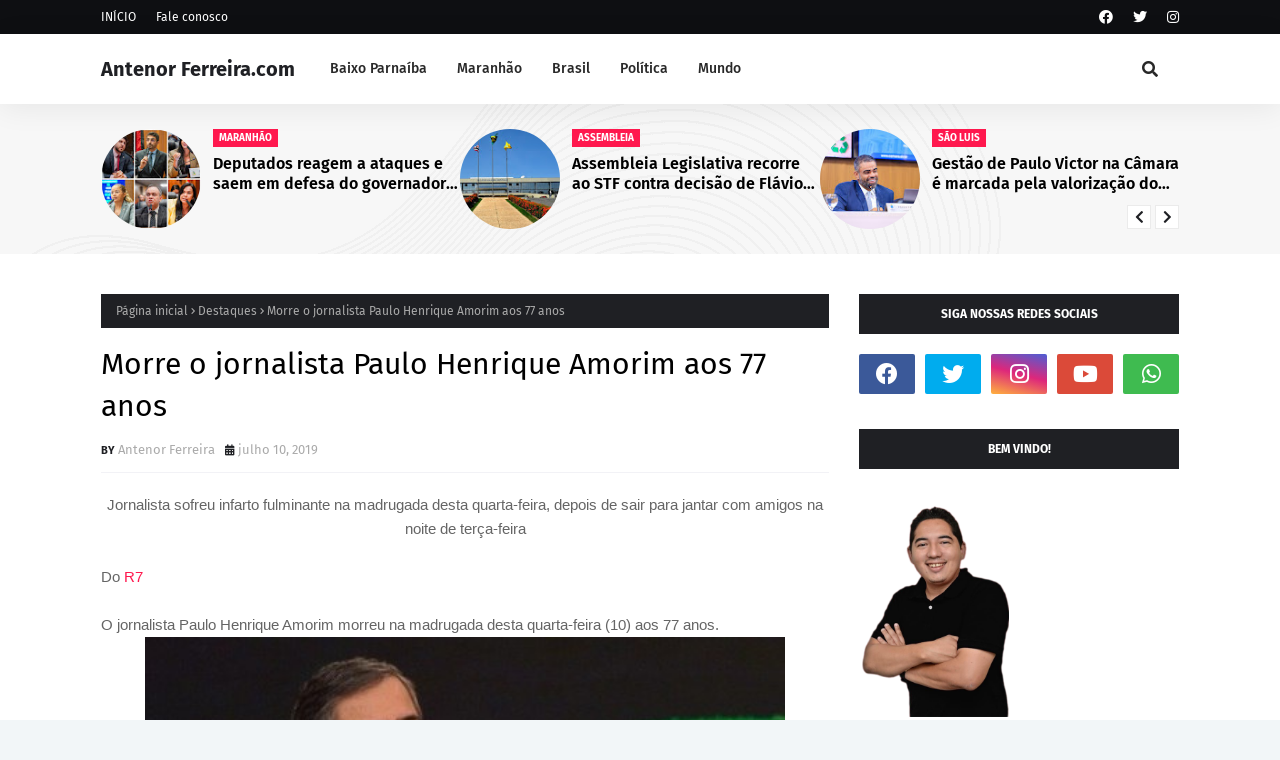

--- FILE ---
content_type: text/javascript; charset=UTF-8
request_url: https://www.antenorferreira.com/feeds/posts/default/-/Destaques?alt=json-in-script&max-results=3&callback=jQuery112403451066972975405_1768460032421&_=1768460032422
body_size: 5899
content:
// API callback
jQuery112403451066972975405_1768460032421({"version":"1.0","encoding":"UTF-8","feed":{"xmlns":"http://www.w3.org/2005/Atom","xmlns$openSearch":"http://a9.com/-/spec/opensearchrss/1.0/","xmlns$blogger":"http://schemas.google.com/blogger/2008","xmlns$georss":"http://www.georss.org/georss","xmlns$gd":"http://schemas.google.com/g/2005","xmlns$thr":"http://purl.org/syndication/thread/1.0","id":{"$t":"tag:blogger.com,1999:blog-5052050395404983602"},"updated":{"$t":"2026-01-14T12:46:34.539-03:00"},"category":[{"term":"Maranhão"},{"term":"Baixo Parnaíba"},{"term":"Brasil"},{"term":"Hildo Rocha"},{"term":"Destaques"},{"term":"Cidades"},{"term":"Política"},{"term":"Chapadinha"},{"term":"Crimes"},{"term":"Anapurus"},{"term":"Coronavirus"},{"term":"Eleições 2020"},{"term":"São Luís"},{"term":"Saúde"},{"term":"Luto"},{"term":"Polêmica"},{"term":"Acidentes"},{"term":"2022"},{"term":"2021"},{"term":"São Luis"},{"term":"Urbano Santos"},{"term":"São Benedito do Rio Preto"},{"term":"Coronavírus"},{"term":"Economia"},{"term":"Denúncia"},{"term":"Mundo"},{"term":"Educação"},{"term":"Alternativo"},{"term":"Piauí"},{"term":"Viana"},{"term":"Mata Roma"},{"term":"Belágua"},{"term":"Vídeo"},{"term":"Santa Quitéria"},{"term":"Iracema Vale"},{"term":"Covid-19"},{"term":"Famosos"},{"term":"Assembleia"},{"term":"2023"},{"term":"Esporte"},{"term":"Baixo Parnaiba"},{"term":"Eleições 2022"},{"term":"Vargem Grande"},{"term":"Paço do Lumiar"},{"term":"Carnaval 2020"},{"term":"Brejo"},{"term":"Bolsonaro"},{"term":"Itapecuru"},{"term":"Imperatriz"},{"term":"Cidadania"},{"term":"Barreirinhas"},{"term":"Crime"},{"term":"Açailândia"},{"term":"São Bernardo"},{"term":"Eleições 2024"},{"term":"Futebol"},{"term":"Minha Casa Minha Vida"},{"term":"Buriti de Inácia Vaz"},{"term":"Concursos"},{"term":"Lula"},{"term":"Caxias"},{"term":"Coelho Neto"},{"term":"Flávio Dino"},{"term":"Goiás"},{"term":"Nina Rodrigues"},{"term":"Teresina"},{"term":"Video"},{"term":"Brasília"},{"term":"Ceará"},{"term":"Pará"},{"term":"Presidente Vargas"},{"term":"Neymar Jr"},{"term":"Balsas"},{"term":"Magalhães de Almeida"},{"term":"Milagres"},{"term":"Trizidela do Vale"},{"term":"Feminicídio"},{"term":"Santa Inês"},{"term":"Afonso Cunha"},{"term":"Baixo Eleições 2020"},{"term":"Codó"},{"term":"Coroatá"},{"term":"Rio de Janeiro"},{"term":"Timon"},{"term":"2024"},{"term":"Buriti"},{"term":"DF"},{"term":"Minha Casa"},{"term":"Minha Vida"},{"term":"Água Doce"},{"term":"2025"},{"term":"Araioses"},{"term":"Eleições 2026"},{"term":"Escalrecimenfo"},{"term":"Greve"},{"term":"Meio Ambiente"},{"term":"Nordeste"},{"term":"Parnaíba"},{"term":"Professora Vanderly"},{"term":"Sampaio Corrêa"},{"term":"Segurança"},{"term":"Sergio Moro"},{"term":"Serrano"},{"term":"São Domingos do Azeitão"},{"term":"Tuntum"}],"title":{"type":"text","$t":"Antenor Ferreira.com "},"subtitle":{"type":"html","$t":"Notícias da região Baixo Parnaíba, Maranhão, Brasil e Mundo em apenas um clique."},"link":[{"rel":"http://schemas.google.com/g/2005#feed","type":"application/atom+xml","href":"https:\/\/www.antenorferreira.com\/feeds\/posts\/default"},{"rel":"self","type":"application/atom+xml","href":"https:\/\/www.blogger.com\/feeds\/5052050395404983602\/posts\/default\/-\/Destaques?alt=json-in-script\u0026max-results=3"},{"rel":"alternate","type":"text/html","href":"https:\/\/www.antenorferreira.com\/search\/label\/Destaques"},{"rel":"hub","href":"http://pubsubhubbub.appspot.com/"},{"rel":"next","type":"application/atom+xml","href":"https:\/\/www.blogger.com\/feeds\/5052050395404983602\/posts\/default\/-\/Destaques\/-\/Destaques?alt=json-in-script\u0026start-index=4\u0026max-results=3"}],"author":[{"name":{"$t":"Antenor Ferreira "},"uri":{"$t":"http:\/\/www.blogger.com\/profile\/04138739619315204354"},"email":{"$t":"noreply@blogger.com"},"gd$image":{"rel":"http://schemas.google.com/g/2005#thumbnail","width":"32","height":"32","src":"\/\/blogger.googleusercontent.com\/img\/b\/R29vZ2xl\/AVvXsEjKoZROWGE5FevrKwTJ5DINDW1-LH3atMXXD6JYL5Ov4OyD85swcU_lVOLaqzE6OpIgWi1WfvFvaIQlQMzfowjFjmEcUuxKk8qbOXnrci2_bgUCtkemmnqXjHelhKEYyQw\/s113\/8b8a61ac-611c-4e37-a616-36225db2e0ce.jpg"}}],"generator":{"version":"7.00","uri":"http://www.blogger.com","$t":"Blogger"},"openSearch$totalResults":{"$t":"821"},"openSearch$startIndex":{"$t":"1"},"openSearch$itemsPerPage":{"$t":"3"},"entry":[{"id":{"$t":"tag:blogger.com,1999:blog-5052050395404983602.post-1733196444912915782"},"published":{"$t":"2023-03-03T17:52:00.004-03:00"},"updated":{"$t":"2023-03-03T17:52:31.008-03:00"},"category":[{"scheme":"http://www.blogger.com/atom/ns#","term":"2023"},{"scheme":"http://www.blogger.com/atom/ns#","term":"Assembleia"},{"scheme":"http://www.blogger.com/atom/ns#","term":"Destaques"},{"scheme":"http://www.blogger.com/atom/ns#","term":"Iracema Vale"},{"scheme":"http://www.blogger.com/atom/ns#","term":"Maranhão"},{"scheme":"http://www.blogger.com/atom/ns#","term":"Política"}],"title":{"type":"text","$t":"Iracema Vale é homenageada com Título de Cidadã Imperatrizense"},"content":{"type":"html","$t":"\u003Cp\u003E\u003Cspan style=\"background-color: #f8f8f8; font-family: \u0026quot;Helvetica Neue\u0026quot;, Helvetica; font-size: 14px; text-align: justify;\"\u003E\u003Ctable align=\"center\" cellpadding=\"0\" cellspacing=\"0\" class=\"tr-caption-container\" style=\"margin-left: auto; margin-right: auto;\"\u003E\u003Ctbody\u003E\u003Ctr\u003E\u003Ctd style=\"text-align: center;\"\u003E\u003Ca href=\"https:\/\/blogger.googleusercontent.com\/img\/b\/R29vZ2xl\/AVvXsEgYd4XwOTX2Yi-Cl_xsce_vmDpyz-_bjzAMnFCFhAYYVM4F3N27yB91V8I7Siw-Y7lS5U15rIE-DhP77ibXzBPqbWvgvXltWQNQOycTrZvnSiYJWzflrvkx2PKTzItaUpREZThh3CI739mN0Ld3xRkcrlFYOJE2hgq7jSzoyA8SWkLEcigi1w_wc7dXRw\/s670\/Posts%20Blog.jpeg\" imageanchor=\"1\" style=\"margin-left: auto; margin-right: auto;\"\u003E\u003Cimg border=\"0\" data-original-height=\"447\" data-original-width=\"670\" height=\"426\" src=\"https:\/\/blogger.googleusercontent.com\/img\/b\/R29vZ2xl\/AVvXsEgYd4XwOTX2Yi-Cl_xsce_vmDpyz-_bjzAMnFCFhAYYVM4F3N27yB91V8I7Siw-Y7lS5U15rIE-DhP77ibXzBPqbWvgvXltWQNQOycTrZvnSiYJWzflrvkx2PKTzItaUpREZThh3CI739mN0Ld3xRkcrlFYOJE2hgq7jSzoyA8SWkLEcigi1w_wc7dXRw\/w640-h426\/Posts%20Blog.jpeg\" width=\"640\" \/\u003E\u003C\/a\u003E\u003C\/td\u003E\u003C\/tr\u003E\u003Ctr\u003E\u003Ctd class=\"tr-caption\" style=\"text-align: center;\"\u003E\u003Cspan style=\"background-color: #f3f3f3; color: #666666; font-size: 11px; text-align: start;\"\u003EIracema Vale foi homenageada durante o ‘Assembleia Itinerante’, no município de Imperatriz\u003C\/span\u003E\u003C\/td\u003E\u003C\/tr\u003E\u003C\/tbody\u003E\u003C\/table\u003E\u003Cbr \/\u003EA presidente da Assembleia Legislativa do Maranhão, deputada Iracema Vale (PSB), foi homenageada, nesta sexta-feira (3), com o Título de Cidadã Imperatrizense. A honraria foi proposta pelo vereador Flamarion Amaral (PCdoB) e entregue à chefe do Parlamento Estadual na sessão solene de instalação do ‘Assembleia Itinerante’, na Câmara de Vereadores de Imperatriz.\u003C\/span\u003E\u003C\/p\u003E\u003Cp style=\"-webkit-font-smoothing: antialiased; background-color: #f8f8f8; box-sizing: border-box; font-family: \u0026quot;Helvetica Neue\u0026quot;, Helvetica; font-size: 14px; font-stretch: normal; font-variant-east-asian: normal; font-variant-numeric: normal; line-height: 1.6em; list-style: none; margin: 0px 0px 10px; padding: 0px; text-align: justify; text-rendering: optimizelegibility;\"\u003EA homenagem foi um reconhecimento dos vereadores aos relevantes serviços prestados pela deputada Iracema Vale à sociedade. Na solenidade, ela\u0026nbsp;agradeceu pela honraria e ratificou seu compromisso não somente\u0026nbsp;com Imperatriz, mas com toda a Região Tocantina.\u003C\/p\u003E\u003Cp style=\"-webkit-font-smoothing: antialiased; background-color: #f8f8f8; box-sizing: border-box; font-family: \u0026quot;Helvetica Neue\u0026quot;, Helvetica; font-size: 14px; font-stretch: normal; font-variant-east-asian: normal; font-variant-numeric: normal; line-height: 1.6em; list-style: none; margin: 0px 0px 10px; padding: 0px; text-align: justify; text-rendering: optimizelegibility;\"\u003E“É um privilégio receber essa distinção. Guardarei com muito carinho esse momento no meu coração. Ser deputada tem me dado muitas alegrias e, com certeza, receber esse carinho da população de Imperatriz é\u0026nbsp;uma delas. Vim como presidente da Alema e saio como cidadã imperatrizense. Tenham certeza de que serei aliada e parceira desta cidade”, declarou Iracema Vale.\u003C\/p\u003E\u003Cp style=\"-webkit-font-smoothing: antialiased; background-color: #f8f8f8; box-sizing: border-box; font-family: \u0026quot;Helvetica Neue\u0026quot;, Helvetica; font-size: 14px; font-stretch: normal; font-variant-east-asian: normal; font-variant-numeric: normal; line-height: 1.6em; list-style: none; margin: 0px 0px 10px; padding: 0px; text-align: justify; text-rendering: optimizelegibility;\"\u003E\u003C\/p\u003E\u003Cdiv class=\"foto-legenda\" style=\"-webkit-font-smoothing: antialiased; background: rgb(243, 243, 243); border: 1px solid rgb(204, 204, 204); box-sizing: border-box; font-family: \u0026quot;Helvetica Neue\u0026quot;, Helvetica; font-size: 11px; list-style: none; margin: 0px 0px 10px; overflow: hidden; padding: 5px; text-rendering: optimizelegibility; width: 620px;\"\u003E\u003Cdiv class=\"credito\" style=\"-webkit-font-smoothing: antialiased; box-sizing: border-box; list-style: none; margin: 0px; padding: 5px; text-rendering: optimizelegibility;\"\u003EAgência Assembleia\u003C\/div\u003E\u003Cimg alt=\"Iracema Vale foi homenageada durante o ‘Assembleia Itinerante’, no município de Imperatriz\" src=\"https:\/\/www.al.ma.leg.br\/fotos\/3f57e721e00df2969374cad9d4c70193.jpeg\" style=\"-webkit-font-smoothing: antialiased; box-sizing: border-box; list-style: none; margin: 0px; padding: 0px; text-rendering: optimizelegibility; width: 608px;\" width=\"620px\" \/\u003E\u003Cdiv class=\"legenda-foto\" style=\"-webkit-font-smoothing: antialiased; box-sizing: border-box; list-style: none; margin: 0px; padding: 0px; text-rendering: optimizelegibility;\"\u003EIracema Vale foi homenageada durante o ‘Assembleia Itinerante’, no município de Imperatriz\u003C\/div\u003E\u003C\/div\u003E\u003Cp style=\"-webkit-font-smoothing: antialiased; background-color: #f8f8f8; box-sizing: border-box; font-family: \u0026quot;Helvetica Neue\u0026quot;, Helvetica; font-size: 14px; font-stretch: normal; font-variant-east-asian: normal; font-variant-numeric: normal; line-height: 1.6em; list-style: none; margin: 0px 0px 10px; padding: 0px; text-align: justify; text-rendering: optimizelegibility;\"\u003E\u003C\/p\u003E\u003Cp style=\"-webkit-font-smoothing: antialiased; background-color: #f8f8f8; box-sizing: border-box; font-family: \u0026quot;Helvetica Neue\u0026quot;, Helvetica; font-size: 14px; font-stretch: normal; font-variant-east-asian: normal; font-variant-numeric: normal; line-height: 1.6em; list-style: none; margin: 0px 0px 10px; padding: 0px; text-align: justify; text-rendering: optimizelegibility;\"\u003EO presidente da Câmara de Vereadores de Imperatriz, Alberto Sousa, afirmou que o Poder Legislativo Municipal tem\u0026nbsp;o prazer de receber Iracema Vale como a mais nova cidadã de Imperatriz. “Receba o carinho da cidade, que agora a acolhe como uma legítima filha e lhe presta\u0026nbsp;uma justa homenagem”, disse.\u003C\/p\u003E\u003Cp style=\"-webkit-font-smoothing: antialiased; background-color: #f8f8f8; box-sizing: border-box; font-family: \u0026quot;Helvetica Neue\u0026quot;, Helvetica; font-size: 14px; font-stretch: normal; font-variant-east-asian: normal; font-variant-numeric: normal; line-height: 1.6em; list-style: none; margin: 0px 0px 10px; padding: 0px; text-align: justify; text-rendering: optimizelegibility;\"\u003EO vereador Flamarion Amaral, autor da proposição, justificou a entrega da comenda como uma forma de reconhecer a trajetória de Iracema Vale.\u0026nbsp;\u003C\/p\u003E\u003Cp style=\"-webkit-font-smoothing: antialiased; background-color: #f8f8f8; box-sizing: border-box; font-family: \u0026quot;Helvetica Neue\u0026quot;, Helvetica; font-size: 14px; font-stretch: normal; font-variant-east-asian: normal; font-variant-numeric: normal; line-height: 1.6em; list-style: none; margin: 0px 0px 10px; padding: 0px; text-align: justify; text-rendering: optimizelegibility;\"\u003E“Além de uma grande mulher, a presidente Iracema também já foi vereadora, prefeita e, agora, é deputada estadual. O nosso requerimento foi aprovado por unanimidade, pois reconhecemos\u0026nbsp;seu compromisso e de todos os outros deputados com a nossa cidade”, assinalou.\u003C\/p\u003E"},"link":[{"rel":"replies","type":"application/atom+xml","href":"https:\/\/www.antenorferreira.com\/feeds\/1733196444912915782\/comments\/default","title":"Postar comentários"},{"rel":"replies","type":"text/html","href":"https:\/\/www.antenorferreira.com\/2023\/03\/iracema-vale-e-homenageada-com-titulo.html#comment-form","title":"0 Comentários"},{"rel":"edit","type":"application/atom+xml","href":"https:\/\/www.blogger.com\/feeds\/5052050395404983602\/posts\/default\/1733196444912915782"},{"rel":"self","type":"application/atom+xml","href":"https:\/\/www.blogger.com\/feeds\/5052050395404983602\/posts\/default\/1733196444912915782"},{"rel":"alternate","type":"text/html","href":"https:\/\/www.antenorferreira.com\/2023\/03\/iracema-vale-e-homenageada-com-titulo.html","title":"Iracema Vale é homenageada com Título de Cidadã Imperatrizense"}],"author":[{"name":{"$t":"Antenor Ferreira "},"uri":{"$t":"http:\/\/www.blogger.com\/profile\/04138739619315204354"},"email":{"$t":"noreply@blogger.com"},"gd$image":{"rel":"http://schemas.google.com/g/2005#thumbnail","width":"32","height":"32","src":"\/\/blogger.googleusercontent.com\/img\/b\/R29vZ2xl\/AVvXsEjKoZROWGE5FevrKwTJ5DINDW1-LH3atMXXD6JYL5Ov4OyD85swcU_lVOLaqzE6OpIgWi1WfvFvaIQlQMzfowjFjmEcUuxKk8qbOXnrci2_bgUCtkemmnqXjHelhKEYyQw\/s113\/8b8a61ac-611c-4e37-a616-36225db2e0ce.jpg"}}],"media$thumbnail":{"xmlns$media":"http://search.yahoo.com/mrss/","url":"https:\/\/blogger.googleusercontent.com\/img\/b\/R29vZ2xl\/AVvXsEgYd4XwOTX2Yi-Cl_xsce_vmDpyz-_bjzAMnFCFhAYYVM4F3N27yB91V8I7Siw-Y7lS5U15rIE-DhP77ibXzBPqbWvgvXltWQNQOycTrZvnSiYJWzflrvkx2PKTzItaUpREZThh3CI739mN0Ld3xRkcrlFYOJE2hgq7jSzoyA8SWkLEcigi1w_wc7dXRw\/s72-w640-h426-c\/Posts%20Blog.jpeg","height":"72","width":"72"},"thr$total":{"$t":"0"}},{"id":{"$t":"tag:blogger.com,1999:blog-5052050395404983602.post-6416625730280762686"},"published":{"$t":"2023-03-02T22:27:00.001-03:00"},"updated":{"$t":"2023-03-02T22:27:15.751-03:00"},"category":[{"scheme":"http://www.blogger.com/atom/ns#","term":"2023"},{"scheme":"http://www.blogger.com/atom/ns#","term":"Destaques"},{"scheme":"http://www.blogger.com/atom/ns#","term":"Maranhão"},{"scheme":"http://www.blogger.com/atom/ns#","term":"Política"}],"title":{"type":"text","$t":"Blogueiros que atacam a deputada Iracema Vale  Recebiam mais 10 mil\/mês da ALEMA"},"content":{"type":"html","$t":"\u003Cdiv class=\"separator\" style=\"clear: both; text-align: center;\"\u003E\u003Cbr \/\u003E\u003C\/div\u003E\u003Cdiv\u003E\u003Cbr \/\u003E\u003C\/div\u003E\u003Cdiv\u003EOs contínuos ataques a nova presidente da Assembleia Legislativa do Maranhão, Iracema Vale (PSB), por parte de blogueiros conhecidos da Capital, podem ser facilmente explicados: a mamata acabou.\u0026nbsp;\u003C\/div\u003E\u003Cdiv\u003E\u003Cbr \/\u003E\u003C\/div\u003E\u003Cdiv\u003ELogo após assumir o comando da casa, como já era esperado, Iracema promoveu a reorganização da folha, tirando alguns que faziam farras com recursos da Casa Legislativa, dentre eles um dos mais críticos a sua gestão, o blogueiro Neto Ferreira, que recebia o exorbitante salário superior a R$ 10 mil\/mês, como suposto secretário executivo da Casa. Veja comprovantes abaixo:\u003C\/div\u003E\u003Cdiv class=\"separator\" style=\"clear: both; text-align: center;\"\u003E\u003Ca href=\"https:\/\/blogger.googleusercontent.com\/img\/b\/R29vZ2xl\/AVvXsEiO563167oFJ4tf2pmy3oMmGMnN3IzdD2hQN062W-1SOMjAls0roR0vHwWjo7R2pen3NCgjATKo4CIrMPgUaSOvllZsMwPw7ccobZId9otXURGb5gQbKYOfLjOZIGvb1T0i21Y_GGuRvr1Tv6l919xnPESp8kja7oUz1rolGEGXTWJltccq26qiqyoWyw\/s920\/0D56C485-6C05-41CA-9CEB-A0A5E8D5FB7E.jpeg\" imageanchor=\"1\" style=\"margin-left: 1em; margin-right: 1em;\"\u003E\u003Cimg border=\"0\" data-original-height=\"300\" data-original-width=\"920\" height=\"130\" src=\"https:\/\/blogger.googleusercontent.com\/img\/b\/R29vZ2xl\/AVvXsEiO563167oFJ4tf2pmy3oMmGMnN3IzdD2hQN062W-1SOMjAls0roR0vHwWjo7R2pen3NCgjATKo4CIrMPgUaSOvllZsMwPw7ccobZId9otXURGb5gQbKYOfLjOZIGvb1T0i21Y_GGuRvr1Tv6l919xnPESp8kja7oUz1rolGEGXTWJltccq26qiqyoWyw\/w400-h130\/0D56C485-6C05-41CA-9CEB-A0A5E8D5FB7E.jpeg\" width=\"400\" \/\u003E\u003C\/a\u003E\u003C\/div\u003E\u003Cbr \/\u003E\u003Cdiv class=\"separator\" style=\"clear: both; text-align: center;\"\u003E\u003Ca href=\"https:\/\/blogger.googleusercontent.com\/img\/b\/R29vZ2xl\/AVvXsEinrhl7utV_4A9gOiqqRuL5Bq8GBADR37yBXOltJi3hFOZA9kyqZq_3pM_ca8DQdgcUNhPlbOFGaNwN6uxCsOEyf-Vja5n851mGuDXeCfHbEBPLkrhlWurLdZ1a50sPiyr7KU5Hn3QwqvkorChoPx7Ebp1sEkpaeSqhC82dYVc7jbJ0C0PVT-7RLLoLWg\/s994\/79613F68-B3D8-4F72-9853-7D4FC41DC993.jpeg\" imageanchor=\"1\" style=\"margin-left: 1em; margin-right: 1em;\"\u003E\u003Cimg border=\"0\" data-original-height=\"499\" data-original-width=\"994\" height=\"201\" src=\"https:\/\/blogger.googleusercontent.com\/img\/b\/R29vZ2xl\/AVvXsEinrhl7utV_4A9gOiqqRuL5Bq8GBADR37yBXOltJi3hFOZA9kyqZq_3pM_ca8DQdgcUNhPlbOFGaNwN6uxCsOEyf-Vja5n851mGuDXeCfHbEBPLkrhlWurLdZ1a50sPiyr7KU5Hn3QwqvkorChoPx7Ebp1sEkpaeSqhC82dYVc7jbJ0C0PVT-7RLLoLWg\/w400-h201\/79613F68-B3D8-4F72-9853-7D4FC41DC993.jpeg\" width=\"400\" \/\u003E\u003C\/a\u003E\u003C\/div\u003E\u003Cbr \/\u003E\u003Cdiv class=\"separator\" style=\"clear: both; text-align: center;\"\u003E\u003Ca href=\"https:\/\/blogger.googleusercontent.com\/img\/b\/R29vZ2xl\/AVvXsEh_GNM5KLF9vuiaI9y_4KscOz7_kWDN52Amg-0bl2xxpq6NH-s2ZLsr9khQyYfPGq3jjbOtSyMZhEBTDkfvtJQFRtN_2Y6VoRNg6Qi4_yI-Vpzik_L7nbOCuAtpODn5jpAmy3KqsJDaLpttHQpm0dis4PrZTOzKTb-AzCsKcS-p7FIYp1etga3wrmM1wg\/s1284\/D4A39EEC-5A58-4437-8D1F-01AA4FDB8F6A.jpeg\" imageanchor=\"1\" style=\"margin-left: 1em; margin-right: 1em;\"\u003E\u003Cimg border=\"0\" data-original-height=\"788\" data-original-width=\"1284\" height=\"245\" src=\"https:\/\/blogger.googleusercontent.com\/img\/b\/R29vZ2xl\/AVvXsEh_GNM5KLF9vuiaI9y_4KscOz7_kWDN52Amg-0bl2xxpq6NH-s2ZLsr9khQyYfPGq3jjbOtSyMZhEBTDkfvtJQFRtN_2Y6VoRNg6Qi4_yI-Vpzik_L7nbOCuAtpODn5jpAmy3KqsJDaLpttHQpm0dis4PrZTOzKTb-AzCsKcS-p7FIYp1etga3wrmM1wg\/w400-h245\/D4A39EEC-5A58-4437-8D1F-01AA4FDB8F6A.jpeg\" width=\"400\" \/\u003E\u003C\/a\u003E\u003C\/div\u003E\u003Cbr \/\u003E\u003Cdiv\u003E\u003Cbr \/\u003E\u003C\/div\u003E\u003Cdiv\u003EAlém de dito blogueiro, outros que também recebiam valores absurdos e injustificáveis, também partiram para o ataque, na clara tentativa de coagir a parlamentar, visando voltar a receber tais valores.\u0026nbsp;\u003C\/div\u003E\u003Cdiv\u003E\u003Cbr \/\u003E\u003C\/div\u003E\u003Cdiv\u003EA “galinha dos ovos de ouro” usada pelos blogueiros foi a nomeação do ex-prefeito de Urbano Santos, Aldenir Santana, apontada por eles como ilegal. Acontece que não existe condenação transitada e julgada do político, que poderia inviabilizar a ocupação do cargo,. Cargo o qual ele mesmo, decepcionado com as mentirosas acusações, decidiu pedir exoneração.\u0026nbsp;\u003C\/div\u003E\u003Cdiv\u003E\u003Cbr \/\u003E\u003C\/div\u003E\u003Cdiv\u003EConhecendo o perfil da deputada Iracema Vale, com uma carreira política pautada na ética e moralidade, tal postura só dificultará a vida dos referidos profissionais.\u0026nbsp;\u003C\/div\u003E\u003Cdiv\u003E\u003Cbr \/\u003E\u003C\/div\u003E\u003Cdiv\u003EO chororô pode até ser grande, mas o respeito com o povo e com o dinheiro público permanecerão sendo maiores.\u0026nbsp;\u003C\/div\u003E"},"link":[{"rel":"replies","type":"application/atom+xml","href":"https:\/\/www.antenorferreira.com\/feeds\/6416625730280762686\/comments\/default","title":"Postar comentários"},{"rel":"replies","type":"text/html","href":"https:\/\/www.antenorferreira.com\/2023\/03\/blogueiros-que-atacam-deputada-iracema.html#comment-form","title":"0 Comentários"},{"rel":"edit","type":"application/atom+xml","href":"https:\/\/www.blogger.com\/feeds\/5052050395404983602\/posts\/default\/6416625730280762686"},{"rel":"self","type":"application/atom+xml","href":"https:\/\/www.blogger.com\/feeds\/5052050395404983602\/posts\/default\/6416625730280762686"},{"rel":"alternate","type":"text/html","href":"https:\/\/www.antenorferreira.com\/2023\/03\/blogueiros-que-atacam-deputada-iracema.html","title":"Blogueiros que atacam a deputada Iracema Vale  Recebiam mais 10 mil\/mês da ALEMA"}],"author":[{"name":{"$t":"Antenor Ferreira "},"uri":{"$t":"http:\/\/www.blogger.com\/profile\/04138739619315204354"},"email":{"$t":"noreply@blogger.com"},"gd$image":{"rel":"http://schemas.google.com/g/2005#thumbnail","width":"32","height":"32","src":"\/\/blogger.googleusercontent.com\/img\/b\/R29vZ2xl\/AVvXsEjKoZROWGE5FevrKwTJ5DINDW1-LH3atMXXD6JYL5Ov4OyD85swcU_lVOLaqzE6OpIgWi1WfvFvaIQlQMzfowjFjmEcUuxKk8qbOXnrci2_bgUCtkemmnqXjHelhKEYyQw\/s113\/8b8a61ac-611c-4e37-a616-36225db2e0ce.jpg"}}],"media$thumbnail":{"xmlns$media":"http://search.yahoo.com/mrss/","url":"https:\/\/blogger.googleusercontent.com\/img\/b\/R29vZ2xl\/AVvXsEiO563167oFJ4tf2pmy3oMmGMnN3IzdD2hQN062W-1SOMjAls0roR0vHwWjo7R2pen3NCgjATKo4CIrMPgUaSOvllZsMwPw7ccobZId9otXURGb5gQbKYOfLjOZIGvb1T0i21Y_GGuRvr1Tv6l919xnPESp8kja7oUz1rolGEGXTWJltccq26qiqyoWyw\/s72-w400-h130-c\/0D56C485-6C05-41CA-9CEB-A0A5E8D5FB7E.jpeg","height":"72","width":"72"},"thr$total":{"$t":"0"}},{"id":{"$t":"tag:blogger.com,1999:blog-5052050395404983602.post-3391984076487529387"},"published":{"$t":"2023-02-26T15:54:00.003-03:00"},"updated":{"$t":"2023-02-26T15:54:23.024-03:00"},"category":[{"scheme":"http://www.blogger.com/atom/ns#","term":"2023"},{"scheme":"http://www.blogger.com/atom/ns#","term":"Acidentes"},{"scheme":"http://www.blogger.com/atom/ns#","term":"Baixo Parnaíba"},{"scheme":"http://www.blogger.com/atom/ns#","term":"Destaques"},{"scheme":"http://www.blogger.com/atom/ns#","term":"Mata Roma"}],"title":{"type":"text","$t":"Raio mata idoso queimado na zona rural de Mata Roma "},"content":{"type":"html","$t":"\u003Cp\u003E\u0026nbsp;Um idoso identificado apenas como “Chagas”, que morava sozinha no povoado ‘Mata Alta, na zona rural de Mata Roma\/MA, morreu na noite deste sábado (25), após ser atingido por um raio.\u0026nbsp;\u003C\/p\u003E\u003Cdiv class=\"separator\" style=\"clear: both; text-align: center;\"\u003E\u003Ca href=\"https:\/\/blogger.googleusercontent.com\/img\/b\/R29vZ2xl\/AVvXsEhfutiljWbDgYI3TkTqcDdCVMNiZZ4PDmvf6eL2Yal4-MSlQVOi9xSwDNprr94IOSYrCx2Fn4s1CiILum4WBgoIV0oqZfld_ZDHdXfIWq0q3R1c_JIZmmgLIcKrSz4GWx4t1JiBf-fAn9KoyY8VDldleHjvPmlmWTAxQxm8sBZBMV6Uw4zDuldJA-1fvg\/s2048\/A2229A1D-8081-48E4-9E7F-9027D04A612F.jpeg\" imageanchor=\"1\" style=\"margin-left: 1em; margin-right: 1em;\"\u003E\u003Cimg border=\"0\" data-original-height=\"2048\" data-original-width=\"1815\" height=\"400\" src=\"https:\/\/blogger.googleusercontent.com\/img\/b\/R29vZ2xl\/AVvXsEhfutiljWbDgYI3TkTqcDdCVMNiZZ4PDmvf6eL2Yal4-MSlQVOi9xSwDNprr94IOSYrCx2Fn4s1CiILum4WBgoIV0oqZfld_ZDHdXfIWq0q3R1c_JIZmmgLIcKrSz4GWx4t1JiBf-fAn9KoyY8VDldleHjvPmlmWTAxQxm8sBZBMV6Uw4zDuldJA-1fvg\/w355-h400\/A2229A1D-8081-48E4-9E7F-9027D04A612F.jpeg\" width=\"355\" \/\u003E\u003C\/a\u003E\u003C\/div\u003E\u003Cbr \/\u003E\u003Cp\u003E\u003C\/p\u003E\u003Cp\u003EO idoso foi encontrado na manhã deste domingo, sentado em uma cadeira de macarrão, já sem vida.\u0026nbsp;\u003C\/p\u003E\u003Cp\u003ESegundo informações, ele sofreu queimaduras em todo o corpo e acabou morrendo.\u0026nbsp;\u003C\/p\u003E\u003Cp\u003EAs instalações elétricas da casa e a cadeira em que o mesmo estava sentado, ficaram destruídos.\u003C\/p\u003E"},"link":[{"rel":"replies","type":"application/atom+xml","href":"https:\/\/www.antenorferreira.com\/feeds\/3391984076487529387\/comments\/default","title":"Postar comentários"},{"rel":"replies","type":"text/html","href":"https:\/\/www.antenorferreira.com\/2023\/02\/raio-mata-idoso-queimado-na-zona-rural.html#comment-form","title":"0 Comentários"},{"rel":"edit","type":"application/atom+xml","href":"https:\/\/www.blogger.com\/feeds\/5052050395404983602\/posts\/default\/3391984076487529387"},{"rel":"self","type":"application/atom+xml","href":"https:\/\/www.blogger.com\/feeds\/5052050395404983602\/posts\/default\/3391984076487529387"},{"rel":"alternate","type":"text/html","href":"https:\/\/www.antenorferreira.com\/2023\/02\/raio-mata-idoso-queimado-na-zona-rural.html","title":"Raio mata idoso queimado na zona rural de Mata Roma "}],"author":[{"name":{"$t":"Antenor Ferreira "},"uri":{"$t":"http:\/\/www.blogger.com\/profile\/04138739619315204354"},"email":{"$t":"noreply@blogger.com"},"gd$image":{"rel":"http://schemas.google.com/g/2005#thumbnail","width":"32","height":"32","src":"\/\/blogger.googleusercontent.com\/img\/b\/R29vZ2xl\/AVvXsEjKoZROWGE5FevrKwTJ5DINDW1-LH3atMXXD6JYL5Ov4OyD85swcU_lVOLaqzE6OpIgWi1WfvFvaIQlQMzfowjFjmEcUuxKk8qbOXnrci2_bgUCtkemmnqXjHelhKEYyQw\/s113\/8b8a61ac-611c-4e37-a616-36225db2e0ce.jpg"}}],"media$thumbnail":{"xmlns$media":"http://search.yahoo.com/mrss/","url":"https:\/\/blogger.googleusercontent.com\/img\/b\/R29vZ2xl\/AVvXsEhfutiljWbDgYI3TkTqcDdCVMNiZZ4PDmvf6eL2Yal4-MSlQVOi9xSwDNprr94IOSYrCx2Fn4s1CiILum4WBgoIV0oqZfld_ZDHdXfIWq0q3R1c_JIZmmgLIcKrSz4GWx4t1JiBf-fAn9KoyY8VDldleHjvPmlmWTAxQxm8sBZBMV6Uw4zDuldJA-1fvg\/s72-w355-h400-c\/A2229A1D-8081-48E4-9E7F-9027D04A612F.jpeg","height":"72","width":"72"},"thr$total":{"$t":"0"}}]}});

--- FILE ---
content_type: text/javascript; charset=UTF-8
request_url: https://www.antenorferreira.com/feeds/posts/default?alt=json-in-script&max-results=6&callback=jQuery112403451066972975405_1768460032419&_=1768460032420
body_size: 12744
content:
// API callback
jQuery112403451066972975405_1768460032419({"version":"1.0","encoding":"UTF-8","feed":{"xmlns":"http://www.w3.org/2005/Atom","xmlns$openSearch":"http://a9.com/-/spec/opensearchrss/1.0/","xmlns$blogger":"http://schemas.google.com/blogger/2008","xmlns$georss":"http://www.georss.org/georss","xmlns$gd":"http://schemas.google.com/g/2005","xmlns$thr":"http://purl.org/syndication/thread/1.0","id":{"$t":"tag:blogger.com,1999:blog-5052050395404983602"},"updated":{"$t":"2026-01-14T12:46:34.539-03:00"},"category":[{"term":"Maranhão"},{"term":"Baixo Parnaíba"},{"term":"Brasil"},{"term":"Hildo Rocha"},{"term":"Destaques"},{"term":"Cidades"},{"term":"Política"},{"term":"Chapadinha"},{"term":"Crimes"},{"term":"Anapurus"},{"term":"Coronavirus"},{"term":"Eleições 2020"},{"term":"São Luís"},{"term":"Saúde"},{"term":"Luto"},{"term":"Polêmica"},{"term":"Acidentes"},{"term":"2022"},{"term":"2021"},{"term":"São Luis"},{"term":"Urbano Santos"},{"term":"São Benedito do Rio Preto"},{"term":"Coronavírus"},{"term":"Economia"},{"term":"Denúncia"},{"term":"Mundo"},{"term":"Educação"},{"term":"Alternativo"},{"term":"Piauí"},{"term":"Viana"},{"term":"Mata Roma"},{"term":"Belágua"},{"term":"Vídeo"},{"term":"Santa Quitéria"},{"term":"Iracema Vale"},{"term":"Covid-19"},{"term":"Famosos"},{"term":"Assembleia"},{"term":"2023"},{"term":"Esporte"},{"term":"Baixo Parnaiba"},{"term":"Eleições 2022"},{"term":"Vargem Grande"},{"term":"Paço do Lumiar"},{"term":"Carnaval 2020"},{"term":"Brejo"},{"term":"Bolsonaro"},{"term":"Itapecuru"},{"term":"Imperatriz"},{"term":"Cidadania"},{"term":"Barreirinhas"},{"term":"Crime"},{"term":"Açailândia"},{"term":"São Bernardo"},{"term":"Eleições 2024"},{"term":"Futebol"},{"term":"Minha Casa Minha Vida"},{"term":"Buriti de Inácia Vaz"},{"term":"Concursos"},{"term":"Lula"},{"term":"Caxias"},{"term":"Coelho Neto"},{"term":"Flávio Dino"},{"term":"Goiás"},{"term":"Nina Rodrigues"},{"term":"Teresina"},{"term":"Video"},{"term":"Brasília"},{"term":"Ceará"},{"term":"Pará"},{"term":"Presidente Vargas"},{"term":"Neymar Jr"},{"term":"Balsas"},{"term":"Magalhães de Almeida"},{"term":"Milagres"},{"term":"Trizidela do Vale"},{"term":"Feminicídio"},{"term":"Santa Inês"},{"term":"Afonso Cunha"},{"term":"Baixo Eleições 2020"},{"term":"Codó"},{"term":"Coroatá"},{"term":"Rio de Janeiro"},{"term":"Timon"},{"term":"2024"},{"term":"Buriti"},{"term":"DF"},{"term":"Minha Casa"},{"term":"Minha Vida"},{"term":"Água Doce"},{"term":"2025"},{"term":"Araioses"},{"term":"Eleições 2026"},{"term":"Escalrecimenfo"},{"term":"Greve"},{"term":"Meio Ambiente"},{"term":"Nordeste"},{"term":"Parnaíba"},{"term":"Professora Vanderly"},{"term":"Sampaio Corrêa"},{"term":"Segurança"},{"term":"Sergio Moro"},{"term":"Serrano"},{"term":"São Domingos do Azeitão"},{"term":"Tuntum"}],"title":{"type":"text","$t":"Antenor Ferreira.com "},"subtitle":{"type":"html","$t":"Notícias da região Baixo Parnaíba, Maranhão, Brasil e Mundo em apenas um clique."},"link":[{"rel":"http://schemas.google.com/g/2005#feed","type":"application/atom+xml","href":"https:\/\/www.antenorferreira.com\/feeds\/posts\/default"},{"rel":"self","type":"application/atom+xml","href":"https:\/\/www.blogger.com\/feeds\/5052050395404983602\/posts\/default?alt=json-in-script\u0026max-results=6"},{"rel":"alternate","type":"text/html","href":"https:\/\/www.antenorferreira.com\/"},{"rel":"hub","href":"http://pubsubhubbub.appspot.com/"},{"rel":"next","type":"application/atom+xml","href":"https:\/\/www.blogger.com\/feeds\/5052050395404983602\/posts\/default?alt=json-in-script\u0026start-index=7\u0026max-results=6"}],"author":[{"name":{"$t":"Antenor Ferreira "},"uri":{"$t":"http:\/\/www.blogger.com\/profile\/04138739619315204354"},"email":{"$t":"noreply@blogger.com"},"gd$image":{"rel":"http://schemas.google.com/g/2005#thumbnail","width":"32","height":"32","src":"\/\/blogger.googleusercontent.com\/img\/b\/R29vZ2xl\/AVvXsEjKoZROWGE5FevrKwTJ5DINDW1-LH3atMXXD6JYL5Ov4OyD85swcU_lVOLaqzE6OpIgWi1WfvFvaIQlQMzfowjFjmEcUuxKk8qbOXnrci2_bgUCtkemmnqXjHelhKEYyQw\/s113\/8b8a61ac-611c-4e37-a616-36225db2e0ce.jpg"}}],"generator":{"version":"7.00","uri":"http://www.blogger.com","$t":"Blogger"},"openSearch$totalResults":{"$t":"3750"},"openSearch$startIndex":{"$t":"1"},"openSearch$itemsPerPage":{"$t":"6"},"entry":[{"id":{"$t":"tag:blogger.com,1999:blog-5052050395404983602.post-8778278477127284500"},"published":{"$t":"2025-10-22T18:16:00.003-03:00"},"updated":{"$t":"2025-10-22T18:16:37.256-03:00"},"category":[{"scheme":"http://www.blogger.com/atom/ns#","term":"Maranhão"},{"scheme":"http://www.blogger.com/atom/ns#","term":"Política"}],"title":{"type":"text","$t":"Deputados reagem a ataques e saem em defesa do governador Carlos Brandão"},"content":{"type":"html","$t":"\u003Cp\u003E\u003C\/p\u003E\u003Cdiv class=\"separator\" style=\"clear: both; text-align: center;\"\u003E\u003Ca href=\"https:\/\/blogger.googleusercontent.com\/img\/a\/AVvXsEj1OY1MvYAZ0qDjSa786O7Sc9ec8_GIzFVESJgNvvq-F0Eom6h6Ce0BSEqMcnk5oObTEkUqHOAJwJ2HYyinM8jqYq7SrIQmEI-PrSYD5AbEuj2_hBGCx1E8V-VJei2_QmklCyGuIeWSOnTy9ot_n6KRXpa-tJYOZSMyHDzKj129KTmRiXrhxDP_3ylnKwyB\" style=\"margin-left: 1em; margin-right: 1em;\"\u003E\u003Cimg alt=\"\" data-original-height=\"1280\" data-original-width=\"1280\" height=\"400\" src=\"https:\/\/blogger.googleusercontent.com\/img\/a\/AVvXsEj1OY1MvYAZ0qDjSa786O7Sc9ec8_GIzFVESJgNvvq-F0Eom6h6Ce0BSEqMcnk5oObTEkUqHOAJwJ2HYyinM8jqYq7SrIQmEI-PrSYD5AbEuj2_hBGCx1E8V-VJei2_QmklCyGuIeWSOnTy9ot_n6KRXpa-tJYOZSMyHDzKj129KTmRiXrhxDP_3ylnKwyB=w400-h400\" width=\"400\" \/\u003E\u003C\/a\u003E\u003C\/div\u003E\u003Cbr \/\u003E\u003Cbr \/\u003E\u003Cp\u003E\u003C\/p\u003E\u003Cp\u003EOs deputados da base aliada ao governo na Assembleia Legislativa do Maranhão uniram vozes, nesta quarta-feira (22), em defesa do governador Carlos Brandão e em repúdio às constantes investidas políticas e jurídicas promovidas por dinistas de oposição. Em meio a manifestações de solidariedade ao deputado federal Rubens Pereira Júnior (PT), os parlamentares reafirmaram que o governador vem enfrentando pressões orquestradas e perseguições sistemáticas que buscam enfraquecer sua gestão.\u003C\/p\u003E\u003Cp\u003EA base governista também destacou que, apesar dos ataques, o governo de Carlos Brandão tem mostrado resultados concretos, especialmente nas áreas social, educacional e de combate à fome.\u003C\/p\u003E\u003Cp\u003EFlorêncio Neto (PSB) enfatizou que as críticas da oposição não se sustentam diante do conjunto de programas que têm transformado a realidade do Estado.\u003C\/p\u003E\u003Cp\u003E“O governador Brandão tem o social como prioridade. O Maranhão Livre da Fome e o programa Tô Conectado são exemplos do compromisso dele com o povo”, disse.\u003C\/p\u003E\u003Cp\u003EDavi Brandão (PSB) ressaltou que, mesmo sob intensa pressão política, o governador mantém um ritmo de trabalho admirável.\u003C\/p\u003E\u003Cp\u003E“Se Brandão tivesse a tranquilidade que merece, seu governo seria ainda maior. Mesmo assim, ele segue de cabeça erguida, levando obras e ações para todas as regiões”, declarou.\u003C\/p\u003E\u003Cp\u003E“As narrativas falsas caem por terra quando o povo vê os resultados. A aceitação do governador só cresce”, completou.\u003C\/p\u003E\u003Cp\u003E*Tramas da oposição*\u003C\/p\u003E\u003Cp\u003EDurante a sessão, Mical Damasceno (PSD) foi direta ao apontar as “tramas” arquitetadas por ex-aliados, hoje opositores, com o objetivo de desestabilizar o governo.\u003C\/p\u003E\u003Cp\u003E“É o tempo todinho tramando pelas costas, tentando impedir que o Governo Brandão dê certo. Mas o povo do Maranhão sabe o que está acontecendo e reconhece o trabalho sério que está sendo feito”, afirmou.\u003C\/p\u003E\u003Cp\u003EA deputada Daniella (PSB) reforçou que o governador tem enfrentado entraves e judicializações injustificadas, mas segue firme no propósito de governar com responsabilidade.\u003C\/p\u003E\u003Cp\u003E“Mesmo com tantas perseguições e processos, o governador Carlos Brandão continua trabalhando, especialmente em causas sociais como o programa Órfãos do Feminicídio”, destacou.\u003C\/p\u003E\u003Cp\u003ENa mesma linha, Ana do Gás (PCdoB) classificou o momento como um dos mais desafiadores da atual gestão, denunciando o caráter político das ações judiciais contra integrantes do governo.\u003C\/p\u003E\u003Cp\u003E“O que temos visto é uma perseguição diária, uma pressão nunca vista antes. Basta observar o caso da companheira Cricielle Muniz, do PT, que vem sendo alvo de ataques por aqueles que, até pouco tempo, a exaltavam”, frisou.\u003C\/p\u003E\u003Cp\u003EO deputado Catulé Júnior (PP) elogiou a postura da presidente da Assembleia, Iracema Vale, e defendeu serenidade e união diante do clima de tensão instalado.\u003C\/p\u003E\u003Cp\u003E“A presidente tem demonstrado maturidade política. É hora de construir um novo momento, com diálogo e firmeza”, declarou.\u003C\/p\u003E\u003Cp\u003EEnquanto isso, parlamentares da oposição, como Fernando Braide e Rodrigo Lago, limitaram-se a prestar solidariedade a Rubens Júnior, evitando aprofundar o debate sobre a suposta “gravação ilegal” - tema que tem sido utilizado por opositores para alimentar uma pauta política de ataques e desgaste ao governo estadual.\u003C\/p\u003E"},"link":[{"rel":"replies","type":"application/atom+xml","href":"https:\/\/www.antenorferreira.com\/feeds\/8778278477127284500\/comments\/default","title":"Postar comentários"},{"rel":"replies","type":"text/html","href":"https:\/\/www.antenorferreira.com\/2025\/10\/deputados-reagem-ataques-e-saem-em.html#comment-form","title":"0 Comentários"},{"rel":"edit","type":"application/atom+xml","href":"https:\/\/www.blogger.com\/feeds\/5052050395404983602\/posts\/default\/8778278477127284500"},{"rel":"self","type":"application/atom+xml","href":"https:\/\/www.blogger.com\/feeds\/5052050395404983602\/posts\/default\/8778278477127284500"},{"rel":"alternate","type":"text/html","href":"https:\/\/www.antenorferreira.com\/2025\/10\/deputados-reagem-ataques-e-saem-em.html","title":"Deputados reagem a ataques e saem em defesa do governador Carlos Brandão"}],"author":[{"name":{"$t":"Antenor Ferreira "},"uri":{"$t":"http:\/\/www.blogger.com\/profile\/04138739619315204354"},"email":{"$t":"noreply@blogger.com"},"gd$image":{"rel":"http://schemas.google.com/g/2005#thumbnail","width":"32","height":"32","src":"\/\/blogger.googleusercontent.com\/img\/b\/R29vZ2xl\/AVvXsEjKoZROWGE5FevrKwTJ5DINDW1-LH3atMXXD6JYL5Ov4OyD85swcU_lVOLaqzE6OpIgWi1WfvFvaIQlQMzfowjFjmEcUuxKk8qbOXnrci2_bgUCtkemmnqXjHelhKEYyQw\/s113\/8b8a61ac-611c-4e37-a616-36225db2e0ce.jpg"}}],"media$thumbnail":{"xmlns$media":"http://search.yahoo.com/mrss/","url":"https:\/\/blogger.googleusercontent.com\/img\/a\/AVvXsEj1OY1MvYAZ0qDjSa786O7Sc9ec8_GIzFVESJgNvvq-F0Eom6h6Ce0BSEqMcnk5oObTEkUqHOAJwJ2HYyinM8jqYq7SrIQmEI-PrSYD5AbEuj2_hBGCx1E8V-VJei2_QmklCyGuIeWSOnTy9ot_n6KRXpa-tJYOZSMyHDzKj129KTmRiXrhxDP_3ylnKwyB=s72-w400-h400-c","height":"72","width":"72"},"thr$total":{"$t":"0"}},{"id":{"$t":"tag:blogger.com,1999:blog-5052050395404983602.post-4878305585315104498"},"published":{"$t":"2025-09-04T12:07:00.003-03:00"},"updated":{"$t":"2025-09-04T12:07:18.216-03:00"},"category":[{"scheme":"http://www.blogger.com/atom/ns#","term":"Assembleia"},{"scheme":"http://www.blogger.com/atom/ns#","term":"Política"}],"title":{"type":"text","$t":"Assembleia Legislativa recorre ao STF contra decisão de Flávio Dino e reforça defesa da celeridade processual"},"content":{"type":"html","$t":"\u003Cp\u003E\u003C\/p\u003E\u003Cdiv class=\"separator\" style=\"clear: both; text-align: center;\"\u003E\u003Ca href=\"https:\/\/blogger.googleusercontent.com\/img\/a\/AVvXsEhwi20nnW8GazSRn0ewT55KEzG7H5hf0Nnc918So0kbFM2o9OlFYrYAa1QedtsiEg0oTqi9sXn0NzML45QWq6CWekTYmn5rRxXMTaRBAtP7kbjawZR76jTPoig2oJ-bICXp5s8-ARIln_aAlDPyLYXxC5pP7mOGsmZTPa2VMsORH00aTkhIKc-e9GG9AQir\" style=\"margin-left: 1em; margin-right: 1em;\"\u003E\u003Cimg alt=\"\" data-original-height=\"480\" data-original-width=\"723\" height=\"265\" src=\"https:\/\/blogger.googleusercontent.com\/img\/a\/AVvXsEhwi20nnW8GazSRn0ewT55KEzG7H5hf0Nnc918So0kbFM2o9OlFYrYAa1QedtsiEg0oTqi9sXn0NzML45QWq6CWekTYmn5rRxXMTaRBAtP7kbjawZR76jTPoig2oJ-bICXp5s8-ARIln_aAlDPyLYXxC5pP7mOGsmZTPa2VMsORH00aTkhIKc-e9GG9AQir=w400-h265\" width=\"400\" \/\u003E\u003C\/a\u003E\u003C\/div\u003E\u003Cbr \/\u003E\u003Cp\u003E\u003C\/p\u003E\u003Cp\u003EA Procuradoria da Assembleia Legislativa do Maranhão ingressou, nesta quarta-feira (3), com Agravo Regimental a fim de reformar a decisão monocrática proferida pelo ministro do Supremo Tribunal Federal, Flávio Dino, no âmbito das Ações Direta de Inconstitucionalidade n⁰ 7603, 7605 e 7780, que tratam da composição do Tribunal de Contas do Estado do Maranhão (TCE-MA). Na prática, o recurso pede a revisão do despacho que determinou o desmembramento de petições e o envio de documentos à Polícia Federal. Também requer que o processo seja levado ao plenário do STF para julgamento das medidas cautelares e dos agravos pendentes.\u0026nbsp;\u003C\/p\u003E\u003Cp\u003E\u003Cbr \/\u003E\u003C\/p\u003E\u003Cp\u003EEntre os pontos destacados na petição, a Alema reforça que, em momento algum, requereu ou sequer insinuou a abertura de investigações contra o governador Carlos Brandão (PSB), até porque o procedimento acarretaria demora ainda maior na apreciação da ADI e por não ser a instância correta para julgamento de autoridade com foro privilegiado. “A Assembleia, em momento algum, requereu ou sequer insinuou a abertura de investigações contra o Excelentíssimo Senhor Governador do Estado, conforme já amplamente demonstrado nos autos, por meio de recurso próprio ainda pendente de apreciação por esta Suprema Corte”, destaca o documento.\u003C\/p\u003E\u003Cp\u003E\u003Cbr \/\u003E\u003C\/p\u003E\u003Cp\u003EA Assembleia também expressa que trabalha, desde o princípio, pela celeridade no julgamento da ação. “É, portanto, absolutamente descabida e ofensiva à institucionalidade a tentativa de imputar ao Legislativo estadual qualquer conduta procrastinatória. Se há, no curso do processo, iniciativas que atentam contra a boa-fé processual e buscam obstruir o regular exercício da jurisdição constitucional, estas não têm origem no Parlamento maranhense, mas na atuação de terceiros que, sem legitimidade adequada, procuram transformar a Suprema Corte em arena”.\u003C\/p\u003E\u003Cp\u003E\u003Cbr \/\u003E\u003C\/p\u003E\u003Cp\u003ERessalta, ainda, que as medidas cautelares anteriormente deferidas nas ADIs n⁰ 7603, 7605 e 7780, todas sobre a escolha de conselheiro para o TCE-MA, \u0026nbsp;permanecem pendentes de apreciação pelo plenário do STF.\u0026nbsp;\u003C\/p\u003E\u003Cp\u003E\u003Cbr \/\u003E\u003C\/p\u003E\u003Cp\u003E“Tal ausência deliberativa, por mais que derivada da dinâmica própria do processo, não pode ser perpetuada diante das graves repercussões institucionais envolvidas, especialmente quando se constata, como no caso concreto, que o Tribunal de Contas do Estado do Maranhão permanece desfalcado de dois membros efetivos, situação que fragiliza sua capacidade funcional e compromete o desempenho de sua missão constitucional de fiscalização e controle externo da Administração Pública”, reitera.\u003C\/p\u003E"},"link":[{"rel":"replies","type":"application/atom+xml","href":"https:\/\/www.antenorferreira.com\/feeds\/4878305585315104498\/comments\/default","title":"Postar comentários"},{"rel":"replies","type":"text/html","href":"https:\/\/www.antenorferreira.com\/2025\/09\/assembleia-legislativa-recorre-ao-stf.html#comment-form","title":"0 Comentários"},{"rel":"edit","type":"application/atom+xml","href":"https:\/\/www.blogger.com\/feeds\/5052050395404983602\/posts\/default\/4878305585315104498"},{"rel":"self","type":"application/atom+xml","href":"https:\/\/www.blogger.com\/feeds\/5052050395404983602\/posts\/default\/4878305585315104498"},{"rel":"alternate","type":"text/html","href":"https:\/\/www.antenorferreira.com\/2025\/09\/assembleia-legislativa-recorre-ao-stf.html","title":"Assembleia Legislativa recorre ao STF contra decisão de Flávio Dino e reforça defesa da celeridade processual"}],"author":[{"name":{"$t":"Antenor Ferreira "},"uri":{"$t":"http:\/\/www.blogger.com\/profile\/04138739619315204354"},"email":{"$t":"noreply@blogger.com"},"gd$image":{"rel":"http://schemas.google.com/g/2005#thumbnail","width":"32","height":"32","src":"\/\/blogger.googleusercontent.com\/img\/b\/R29vZ2xl\/AVvXsEjKoZROWGE5FevrKwTJ5DINDW1-LH3atMXXD6JYL5Ov4OyD85swcU_lVOLaqzE6OpIgWi1WfvFvaIQlQMzfowjFjmEcUuxKk8qbOXnrci2_bgUCtkemmnqXjHelhKEYyQw\/s113\/8b8a61ac-611c-4e37-a616-36225db2e0ce.jpg"}}],"media$thumbnail":{"xmlns$media":"http://search.yahoo.com/mrss/","url":"https:\/\/blogger.googleusercontent.com\/img\/a\/AVvXsEhwi20nnW8GazSRn0ewT55KEzG7H5hf0Nnc918So0kbFM2o9OlFYrYAa1QedtsiEg0oTqi9sXn0NzML45QWq6CWekTYmn5rRxXMTaRBAtP7kbjawZR76jTPoig2oJ-bICXp5s8-ARIln_aAlDPyLYXxC5pP7mOGsmZTPa2VMsORH00aTkhIKc-e9GG9AQir=s72-w400-h265-c","height":"72","width":"72"},"thr$total":{"$t":"0"}},{"id":{"$t":"tag:blogger.com,1999:blog-5052050395404983602.post-4676957807388376835"},"published":{"$t":"2025-08-25T17:50:00.000-03:00"},"updated":{"$t":"2025-08-25T17:50:03.056-03:00"},"category":[{"scheme":"http://www.blogger.com/atom/ns#","term":"São Luis"}],"title":{"type":"text","$t":"Gestão de Paulo Victor na Câmara é marcada pela valorização do servidor"},"content":{"type":"html","$t":"\u003Cp\u003EUma força-tarefa de servidores da Câmara Municipal de São Luís (CMSL), nas mais diferentes áreas de atuação, é responsável por, diariamente, oferecer um serviço de excelência à população ludovicense que depende do trabalho do legislativo da capital maranhense. \u0026nbsp;\u0026nbsp;\u003C\/p\u003E\u003Cdiv class=\"separator\" style=\"clear: both; text-align: center;\"\u003E\u003Ca href=\"https:\/\/blogger.googleusercontent.com\/img\/a\/AVvXsEj2KQNPhVeP4b9fUzGLMlLw9Pu5FYqjRf_xSF2spq0ckRbcItLD2ydrX4T9O5ltwz6pES1a_lQqsPsqnTy13998VZ92ITMf0cxyP8keKlPXgsTSgZUbaKsSUoYj2xZuoYtK24oGKKsjJeROPUFnU0LBKPIsQ8Bv_sGU_NOQAqIurxUBiwKr94HxYyIYATSs\" style=\"margin-left: 1em; margin-right: 1em;\"\u003E\u003Cimg alt=\"\" data-original-height=\"4160\" data-original-width=\"2774\" height=\"400\" src=\"https:\/\/blogger.googleusercontent.com\/img\/a\/AVvXsEj2KQNPhVeP4b9fUzGLMlLw9Pu5FYqjRf_xSF2spq0ckRbcItLD2ydrX4T9O5ltwz6pES1a_lQqsPsqnTy13998VZ92ITMf0cxyP8keKlPXgsTSgZUbaKsSUoYj2xZuoYtK24oGKKsjJeROPUFnU0LBKPIsQ8Bv_sGU_NOQAqIurxUBiwKr94HxYyIYATSs=w267-h400\" width=\"267\" \/\u003E\u003C\/a\u003E\u003C\/div\u003E\u003Cbr \/\u003E\u003Cp\u003E\u003C\/p\u003E\u003Cp\u003EAo longo destes dois biênios de sua gestão, o presidente Paulo Victor (PSB) tem realizado diversas iniciativas, tanto internas quanto em colaboração com outras entidades, em reconhecimento ao esforço e dedicação destes profissionais. \u0026nbsp; \u0026nbsp;\u003C\/p\u003E\u003Cp\u003E*Implementação do PCCV*\u003C\/p\u003E\u003Cp\u003EUma dessas iniciativas de valorização dos servidores foi a implementação do Plano de Cargos, Carreiras e Vencimentos (PCCV), que garante a profissionalização, valorização e desenvolvimento dos servidores, além de promover a qualidade dos serviços prestados à população, permitindo também a evolução deles na carreira. \u0026nbsp;\u003C\/p\u003E\u003Cp\u003E*Capacitação e treinamento* \u0026nbsp;\u003C\/p\u003E\u003Cp\u003EA capacitação e o desenvolvimento profissional também receberam atenção especial. Por meio de parcerias com instituições de ensino e programas de treinamento, os servidores do parlamento ludovicense têm acesso a cursos e workshops que visam aprimorar suas habilidades, mantendo as atualizações diante das demandas em constante evolução.\u0026nbsp;\u003C\/p\u003E\u003Cp\u003E*Saúde e bem-estar \u0026nbsp;de todos*\u003C\/p\u003E\u003Cp\u003EA implementação de políticas que priorizam a saúde e o bem-estar dos funcionários, por meio da reestruturação do Serviço de Assistência à Saúde da Casa, é outro ponto importante. \u0026nbsp;\u0026nbsp;\u003C\/p\u003E\u003Cp\u003E*Cadastro de reserva zerado*\u003C\/p\u003E\u003Cp\u003EAlém disso, o olhar diferenciado da administração de Paulo Victor, alcançou, ainda, todos os candidatos do cadastro de reserva do concurso público da Casa, que aguardavam a convocação. \u0026nbsp;\u003C\/p\u003E\u003Cp\u003E*Reajuste salarial de 17%*\u003C\/p\u003E\u003Cp\u003EA correção nos vencimentos foi outra importante medida da gestão, com a aprovação do Projeto de Resolução nº 015\/25 de autoria da mesa diretora da Casa, que garantiu um aumento salarial de 8,5% para servidores públicos efetivos do parlamento municipal. No ano anterior, a gestão Paulo Victor já havia concedido outro aumento de 8,5%, totalizando 17%.\u0026nbsp;\u003C\/p\u003E\u003Cp\u003ENa opinião do chefe do legislativo, a valorização dos servidores é um compromisso da sua gestão, uma vez que, são a base de uma gestão eficiente, transparente e próxima do povo. \u0026nbsp;\u003C\/p\u003E\u003Cp\u003E“Com esse reajuste, reforçamos nosso respeito a quem faz a Câmara acontecer todos os dias. Seguiremos avançando, sempre com diálogo e responsabilidade, para garantir cada vez mais dignidade e valorização a todos que servem a São Luís”, declarou. \u0026nbsp;\u003C\/p\u003E\u003Cp\u003E*Ações que fazem a diferença*\u003C\/p\u003E\u003Cp\u003ETodas essas ações se somam a outras demandas mais antigas, reforçando sua marca de gestão voltada para o bem comum, conforme destacado a seguir: \u0026nbsp;\u003C\/p\u003E\u003Cp\u003E1. Auxílio: Saúde e Alimentação \u0026nbsp;\u003C\/p\u003E\u003Cp\u003E- Valor: R$ 300,00 mensais. \u0026nbsp;\u003C\/p\u003E\u003Cp\u003E2. Gratificação de Desempenho (GDALM) \u0026nbsp;\u003C\/p\u003E\u003Cp\u003E- Percentual: 100% sobre o salário base. \u0026nbsp;\u003C\/p\u003E\u003Cp\u003E3. Adicional de Qualificação \u0026nbsp;\u003C\/p\u003E\u003Cp\u003E- Percentuais aplicáveis sobre o vencimento base: \u0026nbsp;\u003C\/p\u003E\u003Cp\u003E- Doutorado: 15% \u0026nbsp;\u003C\/p\u003E\u003Cp\u003E- Mestrado: 10% \u0026nbsp;\u003C\/p\u003E\u003Cp\u003E- Especialização (Pós-Graduação): 5% \u0026nbsp;\u003C\/p\u003E\u003Cp\u003E- Graduação (para servidores de nível médio): 10% \u0026nbsp;\u003C\/p\u003E\u003Cp\u003E- Treinamento com no mínimo 120h: 1% (até o limite de 3%). \u0026nbsp;\u003C\/p\u003E\u003Cp\u003E\u0026nbsp;4. Adicional por Tempo de Serviço \u0026nbsp;\u003C\/p\u003E\u003Cp\u003E- Percentual de 2% ao ano de serviço. \u0026nbsp;\u003C\/p\u003E\u003Cp\u003E5. Adicional de Insalubridade \u0026nbsp;\u003C\/p\u003E\u003Cp\u003E- Percentuais conforme o grau de risco\u003C\/p\u003E"},"link":[{"rel":"replies","type":"application/atom+xml","href":"https:\/\/www.antenorferreira.com\/feeds\/4676957807388376835\/comments\/default","title":"Postar comentários"},{"rel":"replies","type":"text/html","href":"https:\/\/www.antenorferreira.com\/2025\/08\/gestao-de-paulo-victor-na-camara-e.html#comment-form","title":"0 Comentários"},{"rel":"edit","type":"application/atom+xml","href":"https:\/\/www.blogger.com\/feeds\/5052050395404983602\/posts\/default\/4676957807388376835"},{"rel":"self","type":"application/atom+xml","href":"https:\/\/www.blogger.com\/feeds\/5052050395404983602\/posts\/default\/4676957807388376835"},{"rel":"alternate","type":"text/html","href":"https:\/\/www.antenorferreira.com\/2025\/08\/gestao-de-paulo-victor-na-camara-e.html","title":"Gestão de Paulo Victor na Câmara é marcada pela valorização do servidor"}],"author":[{"name":{"$t":"Antenor Ferreira "},"uri":{"$t":"http:\/\/www.blogger.com\/profile\/04138739619315204354"},"email":{"$t":"noreply@blogger.com"},"gd$image":{"rel":"http://schemas.google.com/g/2005#thumbnail","width":"32","height":"32","src":"\/\/blogger.googleusercontent.com\/img\/b\/R29vZ2xl\/AVvXsEjKoZROWGE5FevrKwTJ5DINDW1-LH3atMXXD6JYL5Ov4OyD85swcU_lVOLaqzE6OpIgWi1WfvFvaIQlQMzfowjFjmEcUuxKk8qbOXnrci2_bgUCtkemmnqXjHelhKEYyQw\/s113\/8b8a61ac-611c-4e37-a616-36225db2e0ce.jpg"}}],"media$thumbnail":{"xmlns$media":"http://search.yahoo.com/mrss/","url":"https:\/\/blogger.googleusercontent.com\/img\/a\/AVvXsEj2KQNPhVeP4b9fUzGLMlLw9Pu5FYqjRf_xSF2spq0ckRbcItLD2ydrX4T9O5ltwz6pES1a_lQqsPsqnTy13998VZ92ITMf0cxyP8keKlPXgsTSgZUbaKsSUoYj2xZuoYtK24oGKKsjJeROPUFnU0LBKPIsQ8Bv_sGU_NOQAqIurxUBiwKr94HxYyIYATSs=s72-w267-h400-c","height":"72","width":"72"},"thr$total":{"$t":"0"}},{"id":{"$t":"tag:blogger.com,1999:blog-5052050395404983602.post-897942612558583158"},"published":{"$t":"2025-08-06T10:33:00.003-03:00"},"updated":{"$t":"2025-08-06T10:33:56.859-03:00"},"category":[{"scheme":"http://www.blogger.com/atom/ns#","term":"Assembleia"},{"scheme":"http://www.blogger.com/atom/ns#","term":"Iracema Vale"},{"scheme":"http://www.blogger.com/atom/ns#","term":"Maranhão"}],"title":{"type":"text","$t":"NOTA - Assembleia se pronuncia sobre decisão do ministro Flávio Dino em ação no STF"},"content":{"type":"html","$t":"\u003Cp\u003E\u003C\/p\u003E\u003Cdiv class=\"separator\" style=\"clear: both; text-align: center;\"\u003E\u003Ca href=\"https:\/\/blogger.googleusercontent.com\/img\/a\/AVvXsEidi7eZa-Xa7Fp5hB7nUdG7b8Q9boOnCVE0j5NiSRRxyebr2VRLXSyIyZWqma7_ESG3f_ZVYTsJgSlBSmR2QiQirZ0tyaiszrSMo8W9rganeKzr5jq68Z96DpJstdhfk9S-6Iw8AEEukY1ZYrlgIGIDMr8VcmIcBRjuCii26-2kmEhUxFioZlfS6tdj_b65\" style=\"margin-left: 1em; margin-right: 1em;\"\u003E\u003Cimg alt=\"\" data-original-height=\"2048\" data-original-width=\"2048\" height=\"400\" src=\"https:\/\/blogger.googleusercontent.com\/img\/a\/AVvXsEidi7eZa-Xa7Fp5hB7nUdG7b8Q9boOnCVE0j5NiSRRxyebr2VRLXSyIyZWqma7_ESG3f_ZVYTsJgSlBSmR2QiQirZ0tyaiszrSMo8W9rganeKzr5jq68Z96DpJstdhfk9S-6Iw8AEEukY1ZYrlgIGIDMr8VcmIcBRjuCii26-2kmEhUxFioZlfS6tdj_b65=w400-h400\" width=\"400\" \/\u003E\u003C\/a\u003E\u003C\/div\u003E\u003Cbr \/\u003EDiante do despacho proferido pelo ministro Flávio Dino, do Supremo Tribunal Federal (STF), relativo à composição do Tribunal de Contas do Estado do Maranhão (TCE-MA), cumpre registrar que a advogada que buscava intervir no feito jamais atendeu aos requisitos legais mínimos exigidos para figurar como amicus curiae. Por essa razão, a negativa quanto à sua participação processual já era esperada.\u003Cp\u003E\u003C\/p\u003E\u003Cp\u003EA Procuradoria da Casa analisa, contudo, a viabilidade de interposição de recurso, diante da ausência de aplicação de sanção por litigância de má-fé à referida advogada. Tal medida se impunha, diante do abuso processual evidenciado. A atuação da advogada extrapolou os limites da lealdade processual, instrumentalizando o Judiciário para fins meramente políticos.\u003C\/p\u003E\u003Cp\u003ENo que se refere à remessa das informações sobre as supostas irregularidades apontadas pela mesma advogada, trata-se de procedimento de praxe, sem qualquer juízo de mérito. Por força de lei, todo magistrado deve remeter notícias de fato às instâncias competentes, ainda que sem indícios concretos, pois o Supremo Tribunal Federal não é o foro apropriado para apuração de tais questões. Qualquer pessoa minimamente informada sabe que as ações de controle concentrado tratam da análise de constitucionalidade de normas, não se confundindo com procedimentos de natureza investigativa. Tentar transformar esse gesto automático em escândalo é ato de desinformação. Não se pode aceitar que questões jurídicas sejam vilipendiadas por leituras políticas destituídas de respaldo na realidade dos fatos.\u003C\/p\u003E\u003Cp\u003EO que realmente importa é o que está sendo adiado: a nomeação de dois novos conselheiros para o TCE do Maranhão. Primeiro, tentou-se impedir o processo com uma intervenção sem base legal. Agora, o andamento segue sendo postergado por manobras de um partido político que se opõe à escolha legítima da Assembleia Legislativa. Enquanto isso, a Corte de Contas permanece desfalcada, comprometendo o controle das contas públicas e o interesse coletivo. Não é apenas a institucionalidade que está sendo prejudicada, mas o próprio direito da população a um tribunal técnico, completo e funcional.\u003C\/p\u003E\u003Cp\u003EDEPUTADA IRACEMA VALE\u003C\/p\u003E\u003Cp\u003EPresidente da Assembleia Legislativa do Maranhão\u003C\/p\u003E"},"link":[{"rel":"replies","type":"application/atom+xml","href":"https:\/\/www.antenorferreira.com\/feeds\/897942612558583158\/comments\/default","title":"Postar comentários"},{"rel":"replies","type":"text/html","href":"https:\/\/www.antenorferreira.com\/2025\/08\/nota-assembleia-se-pronuncia-sobre.html#comment-form","title":"0 Comentários"},{"rel":"edit","type":"application/atom+xml","href":"https:\/\/www.blogger.com\/feeds\/5052050395404983602\/posts\/default\/897942612558583158"},{"rel":"self","type":"application/atom+xml","href":"https:\/\/www.blogger.com\/feeds\/5052050395404983602\/posts\/default\/897942612558583158"},{"rel":"alternate","type":"text/html","href":"https:\/\/www.antenorferreira.com\/2025\/08\/nota-assembleia-se-pronuncia-sobre.html","title":"NOTA - Assembleia se pronuncia sobre decisão do ministro Flávio Dino em ação no STF"}],"author":[{"name":{"$t":"Antenor Ferreira "},"uri":{"$t":"http:\/\/www.blogger.com\/profile\/04138739619315204354"},"email":{"$t":"noreply@blogger.com"},"gd$image":{"rel":"http://schemas.google.com/g/2005#thumbnail","width":"32","height":"32","src":"\/\/blogger.googleusercontent.com\/img\/b\/R29vZ2xl\/AVvXsEjKoZROWGE5FevrKwTJ5DINDW1-LH3atMXXD6JYL5Ov4OyD85swcU_lVOLaqzE6OpIgWi1WfvFvaIQlQMzfowjFjmEcUuxKk8qbOXnrci2_bgUCtkemmnqXjHelhKEYyQw\/s113\/8b8a61ac-611c-4e37-a616-36225db2e0ce.jpg"}}],"media$thumbnail":{"xmlns$media":"http://search.yahoo.com/mrss/","url":"https:\/\/blogger.googleusercontent.com\/img\/a\/AVvXsEidi7eZa-Xa7Fp5hB7nUdG7b8Q9boOnCVE0j5NiSRRxyebr2VRLXSyIyZWqma7_ESG3f_ZVYTsJgSlBSmR2QiQirZ0tyaiszrSMo8W9rganeKzr5jq68Z96DpJstdhfk9S-6Iw8AEEukY1ZYrlgIGIDMr8VcmIcBRjuCii26-2kmEhUxFioZlfS6tdj_b65=s72-w400-h400-c","height":"72","width":"72"},"thr$total":{"$t":"0"}},{"id":{"$t":"tag:blogger.com,1999:blog-5052050395404983602.post-1803010362954816960"},"published":{"$t":"2025-07-28T06:54:00.000-03:00"},"updated":{"$t":"2025-07-28T06:54:02.843-03:00"},"category":[{"scheme":"http://www.blogger.com/atom/ns#","term":"Cidades"},{"scheme":"http://www.blogger.com/atom/ns#","term":"Hildo Rocha"},{"scheme":"http://www.blogger.com/atom/ns#","term":"Maranhão"}],"title":{"type":"text","$t":"Hildo Rocha visita Exposição Agropecuária de Grajaú e  anuncia novos benefícios, para o município "},"content":{"type":"html","$t":"\u003Cp style=\"-webkit-text-size-adjust: 100%; box-sizing: inherit; caret-color: rgb(51, 51, 51); color: #333333; font-family: Mako; font-size: 16px; margin: 0px 0px 21px;\"\u003E\u003C\/p\u003E\u003Cdiv class=\"separator\" style=\"clear: both; text-align: center;\"\u003E\u003Ca href=\"https:\/\/blogger.googleusercontent.com\/img\/a\/AVvXsEg4sk6YPcSZyM1cnI9xuYbl7PmK5ooKYQFW_RyhK7l4_0_SsueTT44h4SJm1rAfhjcjULFLSf62SrIIOHmu3vLVEcNrVWonampLbk_e94Q42ESj8pLndlMPjQ4vUm_kAjGW9cZlNJSZHobvLXdaeCbzeICw5A1ke3p5KSpqI1xMaFJdESdXOXFDqLJndSRB\" style=\"margin-left: 1em; margin-right: 1em;\"\u003E\u003Cimg alt=\"\" data-original-height=\"614\" data-original-width=\"780\" height=\"315\" src=\"https:\/\/blogger.googleusercontent.com\/img\/a\/AVvXsEg4sk6YPcSZyM1cnI9xuYbl7PmK5ooKYQFW_RyhK7l4_0_SsueTT44h4SJm1rAfhjcjULFLSf62SrIIOHmu3vLVEcNrVWonampLbk_e94Q42ESj8pLndlMPjQ4vUm_kAjGW9cZlNJSZHobvLXdaeCbzeICw5A1ke3p5KSpqI1xMaFJdESdXOXFDqLJndSRB=w400-h315\" width=\"400\" \/\u003E\u003C\/a\u003E\u003C\/div\u003E\u003Cbr \/\u003EA convite do prefeito Gilson Guerreiro, o deputado federal Hildo Rocha (MDB) participou da 46° Edição da Exposição Agropecuária de Grajaú (Expoagra). O evento, promovido pela Associação dos Criadores do Município de Grajaú (Ascigra), tem como objetivo contribuir para o desenvolvimento e fortalecimento das cadeias produtivas que envolvem o setor Agropecuária do município.\u003Cp\u003E\u003C\/p\u003E\u003Ch4 style=\"-webkit-text-size-adjust: 100%; box-sizing: inherit; color: #111111; font-family: Mako; font-size: 24px; line-height: 1.208em; margin-top: 0px;\"\u003E\u003Cstrong style=\"box-sizing: inherit;\"\u003ETradicional e importante\u003C\/strong\u003E\u003C\/h4\u003E\u003Cp style=\"-webkit-text-size-adjust: 100%; box-sizing: inherit; caret-color: rgb(51, 51, 51); color: #333333; font-family: Mako; font-size: 16px; margin: 0px 0px 21px;\"\u003EDurante pronunciamento, Hildo Rocha parabenizou os organizadores e destacou a importância da exposição.\u003C\/p\u003E\u003Cp style=\"-webkit-text-size-adjust: 100%; box-sizing: inherit; caret-color: rgb(51, 51, 51); color: #333333; font-family: Mako; font-size: 16px; margin: 0px 0px 21px;\"\u003E\u003Cimg alt=\"\" class=\"aligncenter wp-image-14576 size-full\" decoding=\"async\" height=\"960\" sizes=\"(max-width: 1280px) 100vw, 1280px\" src=\"https:\/\/hildorocha.com.br\/wp-content\/uploads\/2025\/07\/Hildo-Rocha-participa-da-Expoagra-2.jpg\" srcset=\"https:\/\/hildorocha.com.br\/wp-content\/uploads\/2025\/07\/Hildo-Rocha-participa-da-Expoagra-2.jpg 1280w, https:\/\/hildorocha.com.br\/wp-content\/uploads\/2025\/07\/Hildo-Rocha-participa-da-Expoagra-2-300x225.jpg 300w, https:\/\/hildorocha.com.br\/wp-content\/uploads\/2025\/07\/Hildo-Rocha-participa-da-Expoagra-2-1024x768.jpg 1024w, https:\/\/hildorocha.com.br\/wp-content\/uploads\/2025\/07\/Hildo-Rocha-participa-da-Expoagra-2-768x576.jpg 768w, https:\/\/hildorocha.com.br\/wp-content\/uploads\/2025\/07\/Hildo-Rocha-participa-da-Expoagra-2-80x60.jpg 80w\" style=\"border: 0px; box-sizing: inherit; clear: both; display: block; height: auto; margin-left: auto; margin-right: auto; max-width: 100%;\" width=\"1280\" \/\u003E\u003C\/p\u003E\u003Cp style=\"-webkit-text-size-adjust: 100%; box-sizing: inherit; caret-color: rgb(51, 51, 51); color: #333333; font-family: Mako; font-size: 16px; margin: 0px 0px 21px;\"\u003E\u003Cimg alt=\"\" class=\"aligncenter wp-image-14577 size-full\" decoding=\"async\" height=\"590\" sizes=\"(max-width: 1280px) 100vw, 1280px\" src=\"https:\/\/hildorocha.com.br\/wp-content\/uploads\/2025\/07\/Hildo-Rocha-participa-da-Expoagra-3.jpg\" srcset=\"https:\/\/hildorocha.com.br\/wp-content\/uploads\/2025\/07\/Hildo-Rocha-participa-da-Expoagra-3.jpg 1280w, https:\/\/hildorocha.com.br\/wp-content\/uploads\/2025\/07\/Hildo-Rocha-participa-da-Expoagra-3-300x138.jpg 300w, https:\/\/hildorocha.com.br\/wp-content\/uploads\/2025\/07\/Hildo-Rocha-participa-da-Expoagra-3-1024x472.jpg 1024w, https:\/\/hildorocha.com.br\/wp-content\/uploads\/2025\/07\/Hildo-Rocha-participa-da-Expoagra-3-768x354.jpg 768w, https:\/\/hildorocha.com.br\/wp-content\/uploads\/2025\/07\/Hildo-Rocha-participa-da-Expoagra-3-130x60.jpg 130w\" style=\"border: 0px; box-sizing: inherit; clear: both; display: block; height: auto; margin-left: auto; margin-right: auto; max-width: 100%;\" width=\"1280\" \/\u003E\u003C\/p\u003E\u003Cp style=\"-webkit-text-size-adjust: 100%; box-sizing: inherit; caret-color: rgb(51, 51, 51); color: #333333; font-family: Mako; font-size: 16px; margin: 0px 0px 21px;\"\u003E“Nós temos poucos parques de exposição permanentes no Maranhão, entre eles esse de Grajaú que além ser antigo e tradicional é muito bem estruturado. Parabenizo o nosso prefeito Gilson Guerreiro, o nosso amigo Raniel Brasil, presidente da Associação dos Criadores do Município de Grajaú pela organização e pelo esforço em promover uma das melhores e mais importantes feiras agropecuárias do Maranhão”, declarou o parlamentar.\u003C\/p\u003E\u003Ch4 style=\"-webkit-text-size-adjust: 100%; box-sizing: inherit; color: #111111; font-family: Mako; font-size: 24px; line-height: 1.208em; margin-top: 0px;\"\u003E\u003Cstrong style=\"box-sizing: inherit;\"\u003EApoio institucional\u003C\/strong\u003E\u003C\/h4\u003E\u003Cp style=\"-webkit-text-size-adjust: 100%; box-sizing: inherit; caret-color: rgb(51, 51, 51); color: #333333; font-family: Mako; font-size: 16px; margin: 0px 0px 21px;\"\u003EHildo Rocha destacou também a importância do apoio institucional de diversos órgãos governamentais.\u003C\/p\u003E\u003Cp style=\"-webkit-text-size-adjust: 100%; box-sizing: inherit; caret-color: rgb(51, 51, 51); color: #333333; font-family: Mako; font-size: 16px; margin: 0px 0px 21px;\"\u003E\u003Cimg alt=\"\" class=\"aligncenter wp-image-14581 size-full\" decoding=\"async\" height=\"960\" loading=\"lazy\" sizes=\"auto, (max-width: 1118px) 100vw, 1118px\" src=\"https:\/\/hildorocha.com.br\/wp-content\/uploads\/2025\/07\/Hildo-Rocha-participa-da-Expoagra-7.jpg\" srcset=\"https:\/\/hildorocha.com.br\/wp-content\/uploads\/2025\/07\/Hildo-Rocha-participa-da-Expoagra-7.jpg 1118w, https:\/\/hildorocha.com.br\/wp-content\/uploads\/2025\/07\/Hildo-Rocha-participa-da-Expoagra-7-300x258.jpg 300w, https:\/\/hildorocha.com.br\/wp-content\/uploads\/2025\/07\/Hildo-Rocha-participa-da-Expoagra-7-1024x879.jpg 1024w, https:\/\/hildorocha.com.br\/wp-content\/uploads\/2025\/07\/Hildo-Rocha-participa-da-Expoagra-7-768x659.jpg 768w, https:\/\/hildorocha.com.br\/wp-content\/uploads\/2025\/07\/Hildo-Rocha-participa-da-Expoagra-7-70x60.jpg 70w\" style=\"border: 0px; box-sizing: inherit; clear: both; contain-intrinsic-size: 3000px 1500px; display: block; height: auto; margin-left: auto; margin-right: auto; max-width: 100%;\" width=\"1118\" \/\u003E\u003C\/p\u003E\u003Cp style=\"-webkit-text-size-adjust: 100%; box-sizing: inherit; caret-color: rgb(51, 51, 51); color: #333333; font-family: Mako; font-size: 16px; margin: 0px 0px 21px;\"\u003E\u003Cimg alt=\"\" class=\"aligncenter wp-image-14578 size-full\" decoding=\"async\" height=\"960\" loading=\"lazy\" sizes=\"auto, (max-width: 1280px) 100vw, 1280px\" src=\"https:\/\/hildorocha.com.br\/wp-content\/uploads\/2025\/07\/Hildo-Rocha-participa-da-Expoagra-4.jpg\" srcset=\"https:\/\/hildorocha.com.br\/wp-content\/uploads\/2025\/07\/Hildo-Rocha-participa-da-Expoagra-4.jpg 1280w, https:\/\/hildorocha.com.br\/wp-content\/uploads\/2025\/07\/Hildo-Rocha-participa-da-Expoagra-4-300x225.jpg 300w, https:\/\/hildorocha.com.br\/wp-content\/uploads\/2025\/07\/Hildo-Rocha-participa-da-Expoagra-4-1024x768.jpg 1024w, https:\/\/hildorocha.com.br\/wp-content\/uploads\/2025\/07\/Hildo-Rocha-participa-da-Expoagra-4-768x576.jpg 768w, https:\/\/hildorocha.com.br\/wp-content\/uploads\/2025\/07\/Hildo-Rocha-participa-da-Expoagra-4-80x60.jpg 80w\" style=\"border: 0px; box-sizing: inherit; clear: both; contain-intrinsic-size: 3000px 1500px; display: block; height: auto; margin-left: auto; margin-right: auto; max-width: 100%;\" width=\"1280\" \/\u003E\u003C\/p\u003E\u003Cp style=\"-webkit-text-size-adjust: 100%; box-sizing: inherit; caret-color: rgb(51, 51, 51); color: #333333; font-family: Mako; font-size: 16px; margin: 0px 0px 21px;\"\u003E“Além do forte apoio do prefeito Gilson Guerreiro, o governador Carlos Brandão também encaminhou R$ 300 mil para ajudar nessa exposição. Sem o apoio institucional da prefeitura e do governo do estado essa exposição não teria tido o grande sucesso. Essa exposição revelou vários talentos grajauenses, além de apresentar as novas tecnologias usadas com excelente produtividade na economia rural. Os organizadores, os expositores, os produtores, os empreendedores e a população de Grajaú estão de parabéns pela beleza e organização da exposição. Esse evento é importante para a economia regional”, afiançou Hildo Rocha.\u003C\/p\u003E\u003Ch4 style=\"-webkit-text-size-adjust: 100%; box-sizing: inherit; color: #111111; font-family: Mako; font-size: 24px; line-height: 1.208em; margin-top: 0px;\"\u003E\u003Cstrong style=\"box-sizing: inherit;\"\u003EEmenda para agropecuária\u0026nbsp;\u003C\/strong\u003E\u003C\/h4\u003E\u003Cp style=\"-webkit-text-size-adjust: 100%; box-sizing: inherit; caret-color: rgb(51, 51, 51); color: #333333; font-family: Mako; font-size: 16px; margin: 0px 0px 21px;\"\u003EDurante o seu pronunciamento o deputado Hildo Rocha anunciou a destinação de recursos à prefeitura de Grajaú para serem investidos na produção rural.\u003C\/p\u003E\u003Cp style=\"-webkit-text-size-adjust: 100%; box-sizing: inherit; caret-color: rgb(51, 51, 51); color: #333333; font-family: Mako; font-size: 16px; margin: 0px 0px 21px;\"\u003E\u003Cimg alt=\"\" class=\"aligncenter wp-image-14579 size-full\" decoding=\"async\" height=\"960\" loading=\"lazy\" sizes=\"auto, (max-width: 1280px) 100vw, 1280px\" src=\"https:\/\/hildorocha.com.br\/wp-content\/uploads\/2025\/07\/Hildo-Rocha-participa-da-Expoagra-5.jpg\" srcset=\"https:\/\/hildorocha.com.br\/wp-content\/uploads\/2025\/07\/Hildo-Rocha-participa-da-Expoagra-5.jpg 1280w, https:\/\/hildorocha.com.br\/wp-content\/uploads\/2025\/07\/Hildo-Rocha-participa-da-Expoagra-5-300x225.jpg 300w, https:\/\/hildorocha.com.br\/wp-content\/uploads\/2025\/07\/Hildo-Rocha-participa-da-Expoagra-5-1024x768.jpg 1024w, https:\/\/hildorocha.com.br\/wp-content\/uploads\/2025\/07\/Hildo-Rocha-participa-da-Expoagra-5-768x576.jpg 768w, https:\/\/hildorocha.com.br\/wp-content\/uploads\/2025\/07\/Hildo-Rocha-participa-da-Expoagra-5-80x60.jpg 80w\" style=\"border: 0px; box-sizing: inherit; clear: both; contain-intrinsic-size: 3000px 1500px; display: block; height: auto; margin-left: auto; margin-right: auto; max-width: 100%;\" width=\"1280\" \/\u003E\u003C\/p\u003E\u003Cp style=\"-webkit-text-size-adjust: 100%; box-sizing: inherit; caret-color: rgb(51, 51, 51); color: #333333; font-family: Mako; font-size: 16px; margin: 0px 0px 21px;\"\u003E\u003Cimg alt=\"\" class=\"aligncenter wp-image-14582 size-full\" decoding=\"async\" height=\"960\" loading=\"lazy\" sizes=\"auto, (max-width: 1280px) 100vw, 1280px\" src=\"https:\/\/hildorocha.com.br\/wp-content\/uploads\/2025\/07\/Hildo-Rocha-participa-da-Expoagra-8.jpg\" srcset=\"https:\/\/hildorocha.com.br\/wp-content\/uploads\/2025\/07\/Hildo-Rocha-participa-da-Expoagra-8.jpg 1280w, https:\/\/hildorocha.com.br\/wp-content\/uploads\/2025\/07\/Hildo-Rocha-participa-da-Expoagra-8-300x225.jpg 300w, https:\/\/hildorocha.com.br\/wp-content\/uploads\/2025\/07\/Hildo-Rocha-participa-da-Expoagra-8-1024x768.jpg 1024w, https:\/\/hildorocha.com.br\/wp-content\/uploads\/2025\/07\/Hildo-Rocha-participa-da-Expoagra-8-768x576.jpg 768w, https:\/\/hildorocha.com.br\/wp-content\/uploads\/2025\/07\/Hildo-Rocha-participa-da-Expoagra-8-80x60.jpg 80w\" style=\"border: 0px; box-sizing: inherit; clear: both; contain-intrinsic-size: 3000px 1500px; display: block; height: auto; margin-left: auto; margin-right: auto; max-width: 100%;\" width=\"1280\" \/\u003E\u003C\/p\u003E\u003Cp style=\"-webkit-text-size-adjust: 100%; box-sizing: inherit; caret-color: rgb(51, 51, 51); color: #333333; font-family: Mako; font-size: 16px; margin: 0px 0px 21px;\"\u003E“Atendendo ao pedido do Gilson Guerreiro e do Telmiston, viabilizei R$ 600 seiscentos mil reais para a prefeitura de Grajaú comprar duas patrulhas agrícolas que vão ajudar os produtores rurais do município aumentar a produtividade com o uso dos tratores e implementos agrícolas adequados”, enfatizou Hildo Rocha.\u003C\/p\u003E\u003Ch4 style=\"-webkit-text-size-adjust: 100%; box-sizing: inherit; color: #111111; font-family: Mako; font-size: 24px; line-height: 1.208em; margin-top: 0px;\"\u003E\u003Cstrong style=\"box-sizing: inherit;\"\u003ERecursos para obras de macrodrenagem\u0026nbsp;\u003C\/strong\u003E\u003C\/h4\u003E\u003Cp style=\"-webkit-text-size-adjust: 100%; box-sizing: inherit; caret-color: rgb(51, 51, 51); color: #333333; font-family: Mako; font-size: 16px; margin: 0px 0px 21px;\"\u003EO prefeito Gilson Guerreiro agradeceu a presença Hildo Rocha e enalteceu o trabalho realizado pelo parlamentar em prol do desenvolvimento de Grajaú e de dezenas de outros municípios maranhenses.\u003C\/p\u003E\u003Cp style=\"-webkit-text-size-adjust: 100%; box-sizing: inherit; caret-color: rgb(51, 51, 51); color: #333333; font-family: Mako; font-size: 16px; margin: 0px 0px 21px;\"\u003E\u003Cimg alt=\"\" class=\"aligncenter wp-image-14583 size-full\" decoding=\"async\" height=\"960\" loading=\"lazy\" sizes=\"auto, (max-width: 1280px) 100vw, 1280px\" src=\"https:\/\/hildorocha.com.br\/wp-content\/uploads\/2025\/07\/Hildo-Rocha-participa-da-Expoagra-9.jpg\" srcset=\"https:\/\/hildorocha.com.br\/wp-content\/uploads\/2025\/07\/Hildo-Rocha-participa-da-Expoagra-9.jpg 1280w, https:\/\/hildorocha.com.br\/wp-content\/uploads\/2025\/07\/Hildo-Rocha-participa-da-Expoagra-9-300x225.jpg 300w, https:\/\/hildorocha.com.br\/wp-content\/uploads\/2025\/07\/Hildo-Rocha-participa-da-Expoagra-9-1024x768.jpg 1024w, https:\/\/hildorocha.com.br\/wp-content\/uploads\/2025\/07\/Hildo-Rocha-participa-da-Expoagra-9-768x576.jpg 768w, https:\/\/hildorocha.com.br\/wp-content\/uploads\/2025\/07\/Hildo-Rocha-participa-da-Expoagra-9-80x60.jpg 80w\" style=\"border: 0px; box-sizing: inherit; clear: both; contain-intrinsic-size: 3000px 1500px; display: block; height: auto; margin-left: auto; margin-right: auto; max-width: 100%;\" width=\"1280\" \/\u003E\u003C\/p\u003E\u003Cp style=\"-webkit-text-size-adjust: 100%; box-sizing: inherit; caret-color: rgb(51, 51, 51); color: #333333; font-family: Mako; font-size: 16px; margin: 0px 0px 21px;\"\u003E\u003Cimg alt=\"\" class=\"aligncenter wp-image-14580 size-full\" decoding=\"async\" height=\"960\" loading=\"lazy\" sizes=\"auto, (max-width: 1165px) 100vw, 1165px\" src=\"https:\/\/hildorocha.com.br\/wp-content\/uploads\/2025\/07\/Hildo-Rocha-participa-da-Expoagra-6.jpg\" srcset=\"https:\/\/hildorocha.com.br\/wp-content\/uploads\/2025\/07\/Hildo-Rocha-participa-da-Expoagra-6.jpg 1165w, https:\/\/hildorocha.com.br\/wp-content\/uploads\/2025\/07\/Hildo-Rocha-participa-da-Expoagra-6-300x247.jpg 300w, https:\/\/hildorocha.com.br\/wp-content\/uploads\/2025\/07\/Hildo-Rocha-participa-da-Expoagra-6-1024x844.jpg 1024w, https:\/\/hildorocha.com.br\/wp-content\/uploads\/2025\/07\/Hildo-Rocha-participa-da-Expoagra-6-768x633.jpg 768w, https:\/\/hildorocha.com.br\/wp-content\/uploads\/2025\/07\/Hildo-Rocha-participa-da-Expoagra-6-73x60.jpg 73w\" style=\"border: 0px; box-sizing: inherit; clear: both; contain-intrinsic-size: 3000px 1500px; display: block; height: auto; margin-left: auto; margin-right: auto; max-width: 100%;\" width=\"1165\" \/\u003E\u003C\/p\u003E\u003Cp style=\"-webkit-text-size-adjust: 100%; box-sizing: inherit; caret-color: rgb(51, 51, 51); color: #333333; font-family: Mako; font-size: 16px; margin: 0px 0px 21px;\"\u003E“Nós estamos aqui diante do deputado federal mais atuante do Brasil. E hoje ele está aqui conosco para prestigiar a 46° Edição da Exposição Agropecuária de Grajaú. Mas não é apenas para prestigiar o nosso evento, Hildo Rocha trouxe uma boa notícia para a nossa população. Ele está trabalhando para assegurar recursos que serão investidos em obras importantes na área de saneamento, com aplicação de R$ 40 milhões de reais para as macrodrenagens em Grajaú. Acredito que em breve ele voltará aqui já com a confirmação desse grande benefício para a nossa cidade”, sublinhou Guerreiro.\u003C\/p\u003E\u003Ch4 style=\"-webkit-text-size-adjust: 100%; box-sizing: inherit; color: #111111; font-family: Mako; font-size: 24px; line-height: 1.208em; margin-top: 0px;\"\u003E\u003Cstrong style=\"box-sizing: inherit;\"\u003EDeputado dos povos indígenas\u003C\/strong\u003E\u003C\/h4\u003E\u003Cp style=\"-webkit-text-size-adjust: 100%; box-sizing: inherit; caret-color: rgb(51, 51, 51); color: #333333; font-family: Mako; font-size: 16px; margin: 0px 0px 21px;\"\u003EO prefeito citou obras importantes viabilizadas por Hildo Rocha e enfatizou a importância social do trabalho que Hildo Rocha realiza em favor da população indígena de Grajaú.\u003Cimg alt=\"\" class=\"aligncenter wp-image-14584 size-full\" decoding=\"async\" height=\"960\" loading=\"lazy\" sizes=\"auto, (max-width: 912px) 100vw, 912px\" src=\"https:\/\/hildorocha.com.br\/wp-content\/uploads\/2025\/07\/Hildo-Rocha-participa-da-Expoagra-10.jpg\" srcset=\"https:\/\/hildorocha.com.br\/wp-content\/uploads\/2025\/07\/Hildo-Rocha-participa-da-Expoagra-10.jpg 912w, https:\/\/hildorocha.com.br\/wp-content\/uploads\/2025\/07\/Hildo-Rocha-participa-da-Expoagra-10-285x300.jpg 285w, https:\/\/hildorocha.com.br\/wp-content\/uploads\/2025\/07\/Hildo-Rocha-participa-da-Expoagra-10-768x808.jpg 768w, https:\/\/hildorocha.com.br\/wp-content\/uploads\/2025\/07\/Hildo-Rocha-participa-da-Expoagra-10-57x60.jpg 57w\" style=\"border: 0px; box-sizing: inherit; clear: both; contain-intrinsic-size: 3000px 1500px; display: block; height: auto; margin-left: auto; margin-right: auto; max-width: 100%;\" width=\"912\" \/\u003E\u003C\/p\u003E\u003Cp style=\"-webkit-text-size-adjust: 100%; box-sizing: inherit; caret-color: rgb(51, 51, 51); color: #333333; font-family: Mako; font-size: 16px; margin: 0px 0px 21px;\"\u003E“Hildo Rocha é um amigo de longas datas. Mas ele não é apenas um grande amigo, Hildo Rocha é o deputado dos indígenas de Grajaú, há muitos anos ele ajuda os indígenas do nosso município”, ressaltou Guerreiro.\u003C\/p\u003E\u003Ch4 style=\"-webkit-text-size-adjust: 100%; box-sizing: inherit; color: #111111; font-family: Mako; font-size: 24px; line-height: 1.208em; margin-top: 0px;\"\u003E\u003Cstrong style=\"box-sizing: inherit;\"\u003EAjuda durante a pandemia da Covid-19\u003C\/strong\u003E\u003C\/h4\u003E\u003Cp style=\"-webkit-text-size-adjust: 100%; box-sizing: inherit; caret-color: rgb(51, 51, 51); color: #333333; font-family: Mako; font-size: 16px; margin: 0px 0px 21px;\"\u003EO prefeito citou também a grande ajuda de Hildo Rocha durante trágica pandemia da Covid-19; além dos recursos que foram aplicados na modernização do Estádio de Futebol; o caminhão compactador de lixo, construção da quadra coberta na Vila Viana, a pavimentação da Vila Tucum, casas rurais e urbanas, entre outras ações\u0026nbsp;relevantes.\u003C\/p\u003E\u003Cp style=\"-webkit-text-size-adjust: 100%; box-sizing: inherit; caret-color: rgb(51, 51, 51); color: #333333; font-family: Mako; font-size: 16px; margin: 0px 0px 21px;\"\u003EAssista vídeo em nosso \u003Ca href=\"https:\/\/instagram.com\/antenornoticias\"\u003EInstagram\u003C\/a\u003E!\u0026nbsp;\u003C\/p\u003E\u003Cbr class=\"Apple-interchange-newline\" style=\"-webkit-text-size-adjust: auto;\" \/\u003E"},"link":[{"rel":"replies","type":"application/atom+xml","href":"https:\/\/www.antenorferreira.com\/feeds\/1803010362954816960\/comments\/default","title":"Postar comentários"},{"rel":"replies","type":"text/html","href":"https:\/\/www.antenorferreira.com\/2025\/07\/hildo-rocha-visita-exposicao.html#comment-form","title":"0 Comentários"},{"rel":"edit","type":"application/atom+xml","href":"https:\/\/www.blogger.com\/feeds\/5052050395404983602\/posts\/default\/1803010362954816960"},{"rel":"self","type":"application/atom+xml","href":"https:\/\/www.blogger.com\/feeds\/5052050395404983602\/posts\/default\/1803010362954816960"},{"rel":"alternate","type":"text/html","href":"https:\/\/www.antenorferreira.com\/2025\/07\/hildo-rocha-visita-exposicao.html","title":"Hildo Rocha visita Exposição Agropecuária de Grajaú e  anuncia novos benefícios, para o município "}],"author":[{"name":{"$t":"Antenor Ferreira "},"uri":{"$t":"http:\/\/www.blogger.com\/profile\/04138739619315204354"},"email":{"$t":"noreply@blogger.com"},"gd$image":{"rel":"http://schemas.google.com/g/2005#thumbnail","width":"32","height":"32","src":"\/\/blogger.googleusercontent.com\/img\/b\/R29vZ2xl\/AVvXsEjKoZROWGE5FevrKwTJ5DINDW1-LH3atMXXD6JYL5Ov4OyD85swcU_lVOLaqzE6OpIgWi1WfvFvaIQlQMzfowjFjmEcUuxKk8qbOXnrci2_bgUCtkemmnqXjHelhKEYyQw\/s113\/8b8a61ac-611c-4e37-a616-36225db2e0ce.jpg"}}],"media$thumbnail":{"xmlns$media":"http://search.yahoo.com/mrss/","url":"https:\/\/blogger.googleusercontent.com\/img\/a\/AVvXsEg4sk6YPcSZyM1cnI9xuYbl7PmK5ooKYQFW_RyhK7l4_0_SsueTT44h4SJm1rAfhjcjULFLSf62SrIIOHmu3vLVEcNrVWonampLbk_e94Q42ESj8pLndlMPjQ4vUm_kAjGW9cZlNJSZHobvLXdaeCbzeICw5A1ke3p5KSpqI1xMaFJdESdXOXFDqLJndSRB=s72-w400-h315-c","height":"72","width":"72"},"thr$total":{"$t":"0"}},{"id":{"$t":"tag:blogger.com,1999:blog-5052050395404983602.post-4311063417772672661"},"published":{"$t":"2025-07-26T11:49:00.007-03:00"},"updated":{"$t":"2025-07-26T11:49:41.624-03:00"},"category":[{"scheme":"http://www.blogger.com/atom/ns#","term":"Coelho Neto"}],"title":{"type":"text","$t":"Fé, gratidão e história: Soliney Silva é recebido com carinho na última noite do festejo de Senhora Santana"},"content":{"type":"html","$t":"\u003Cp\u003E\u003C\/p\u003E\u003Cp\u003E\u003C\/p\u003E\u003Cdiv class=\"separator\" style=\"clear: both; text-align: center;\"\u003E\u003Ca href=\"https:\/\/blogger.googleusercontent.com\/img\/a\/AVvXsEhnqg1wTYDx0NfVRUDepAzKcB_M5m-S0_cqjEpT2KQ0DkVZ26jgIaK3Z2g3CsnWntSPMcFhzssSxNzh9fe3TP95Y_mX_Wmw4hctsWVLtA8OEGzU2OSHESFFaGvXylmyi6s3xD-WLobxseiOMKDYBXzy0ytpfibeyHb_pbunKBCH8XRaIIAwsyjTGKTGGrv_\" style=\"margin-left: 1em; margin-right: 1em;\"\u003E\u003Cimg alt=\"\" data-original-height=\"1548\" data-original-width=\"1240\" height=\"400\" src=\"https:\/\/blogger.googleusercontent.com\/img\/a\/AVvXsEhnqg1wTYDx0NfVRUDepAzKcB_M5m-S0_cqjEpT2KQ0DkVZ26jgIaK3Z2g3CsnWntSPMcFhzssSxNzh9fe3TP95Y_mX_Wmw4hctsWVLtA8OEGzU2OSHESFFaGvXylmyi6s3xD-WLobxseiOMKDYBXzy0ytpfibeyHb_pbunKBCH8XRaIIAwsyjTGKTGGrv_=w320-h400\" width=\"320\" \/\u003E\u003C\/a\u003E\u003C\/div\u003E\u003Cbr \/\u003E\u003Cp\u003E\u003C\/p\u003E\u003Cp\u003EA última noite dos tradicionais festejos de Senhora Santana, padroeira de Coelho Neto, foi marcada por fé, devoção e também por um momento simbólico de grande peso político: a presença calorosamente recebida do ex-prefeito Soliney Silva, que foi ovacionado por uma verdadeira multidão.\u003C\/p\u003E\u003Cp\u003EMesmo enfrentando desafios de saúde, Soliney fez questão de participar da celebração, como faz todos os anos. Devoto de Senhora Santana, ele é um homem de fé e gratidão, que não abre mão de estar presente nesse momento tão especial para a cidade e para os fiéis.\u003C\/p\u003E\u003Cdiv class=\"separator\" style=\"clear: both; text-align: center;\"\u003E\u003Ca href=\"https:\/\/blogger.googleusercontent.com\/img\/a\/AVvXsEiLq_G7XtGPCZFMo8X01BxPTNvzFOhyVL790YC9dYvTWJAFJjmuWuFSTWc9fbboN-H0kx9Af52uFnr9b7AVtkhdK5XEmc4tKvPsGfp60HaAbYgOG9n4gXWRRbKOfpx1klCRjsafeqSt3CY_vik6sl92qiHJf0mkmnPFWsgxqHkRbLYkTCJN6h9z3mot5Rlt\" style=\"margin-left: 1em; margin-right: 1em;\"\u003E\u003Cimg alt=\"\" data-original-height=\"1548\" data-original-width=\"1240\" height=\"400\" src=\"https:\/\/blogger.googleusercontent.com\/img\/a\/AVvXsEiLq_G7XtGPCZFMo8X01BxPTNvzFOhyVL790YC9dYvTWJAFJjmuWuFSTWc9fbboN-H0kx9Af52uFnr9b7AVtkhdK5XEmc4tKvPsGfp60HaAbYgOG9n4gXWRRbKOfpx1klCRjsafeqSt3CY_vik6sl92qiHJf0mkmnPFWsgxqHkRbLYkTCJN6h9z3mot5Rlt=w320-h400\" width=\"320\" \/\u003E\u003C\/a\u003E\u003C\/div\u003E\u003Cbr \/\u003E\u003Cp\u003E\u003C\/p\u003E\u003Cp\u003E\u003C\/p\u003E\u003Cdiv class=\"separator\" style=\"clear: both; text-align: center;\"\u003E\u003Ca href=\"https:\/\/blogger.googleusercontent.com\/img\/a\/AVvXsEgIKa3tFrMmtMlyrpLBvZAhHzseJqz31BzY186u5fv6N_NePoLr1abPJGbhj1qSFyIxorzkXvl8TNO2HpJ9xSo8QYmjqhKXxfLTWcfQ6noC9WszsA9HhRp1VylLZlEf8HFGnWxkAoZqA_DSobTj_EvzUqhq49Hxcebhd7hj6UXf7XNutrugJ_ccUddgwDpP\" style=\"margin-left: 1em; margin-right: 1em;\"\u003E\u003Cimg alt=\"\" data-original-height=\"1548\" data-original-width=\"1240\" height=\"400\" src=\"https:\/\/blogger.googleusercontent.com\/img\/a\/AVvXsEgIKa3tFrMmtMlyrpLBvZAhHzseJqz31BzY186u5fv6N_NePoLr1abPJGbhj1qSFyIxorzkXvl8TNO2HpJ9xSo8QYmjqhKXxfLTWcfQ6noC9WszsA9HhRp1VylLZlEf8HFGnWxkAoZqA_DSobTj_EvzUqhq49Hxcebhd7hj6UXf7XNutrugJ_ccUddgwDpP=w320-h400\" width=\"320\" \/\u003E\u003C\/a\u003E\u003C\/div\u003E\u003Cbr \/\u003ESua presença foi recebida com abraços, gestos de carinho e manifestações espontâneas de respeito e admiração. Foi mais uma prova de que quem tem história com o povo, tem lugar garantido no coração da cidade.\u003Cp\u003E\u003C\/p\u003E\u003Cp\u003E“Líder é líder. E o povo sabe quem esteve ao seu lado nos momentos que mais precisou. O reconhecimento é espontâneo e verdadeiro”, comentou um morador durante a celebração.\u003C\/p\u003E\u003Cp\u003EAlém de sua trajetória política marcante, Soliney Silva também foi responsável por revolucionar a parte cultural dos festejos, trazendo grandes atrações e estrutura para o evento, sempre em parceria e apoio com a igreja. Um compromisso que marcou época e elevou o festejo de Senhora Santana ao patamar das maiores manifestações religiosas e culturais da região.\u003C\/p\u003E\u003Cp\u003ECom um histórico de obras, serviços e presença, Soliney mostrou mais uma vez que respeito não se compra se conquista.\u003C\/p\u003E"},"link":[{"rel":"replies","type":"application/atom+xml","href":"https:\/\/www.antenorferreira.com\/feeds\/4311063417772672661\/comments\/default","title":"Postar comentários"},{"rel":"replies","type":"text/html","href":"https:\/\/www.antenorferreira.com\/2025\/07\/fe-gratidao-e-historia-soliney-silva-e.html#comment-form","title":"0 Comentários"},{"rel":"edit","type":"application/atom+xml","href":"https:\/\/www.blogger.com\/feeds\/5052050395404983602\/posts\/default\/4311063417772672661"},{"rel":"self","type":"application/atom+xml","href":"https:\/\/www.blogger.com\/feeds\/5052050395404983602\/posts\/default\/4311063417772672661"},{"rel":"alternate","type":"text/html","href":"https:\/\/www.antenorferreira.com\/2025\/07\/fe-gratidao-e-historia-soliney-silva-e.html","title":"Fé, gratidão e história: Soliney Silva é recebido com carinho na última noite do festejo de Senhora Santana"}],"author":[{"name":{"$t":"Antenor Ferreira "},"uri":{"$t":"http:\/\/www.blogger.com\/profile\/04138739619315204354"},"email":{"$t":"noreply@blogger.com"},"gd$image":{"rel":"http://schemas.google.com/g/2005#thumbnail","width":"32","height":"32","src":"\/\/blogger.googleusercontent.com\/img\/b\/R29vZ2xl\/AVvXsEjKoZROWGE5FevrKwTJ5DINDW1-LH3atMXXD6JYL5Ov4OyD85swcU_lVOLaqzE6OpIgWi1WfvFvaIQlQMzfowjFjmEcUuxKk8qbOXnrci2_bgUCtkemmnqXjHelhKEYyQw\/s113\/8b8a61ac-611c-4e37-a616-36225db2e0ce.jpg"}}],"media$thumbnail":{"xmlns$media":"http://search.yahoo.com/mrss/","url":"https:\/\/blogger.googleusercontent.com\/img\/a\/AVvXsEhnqg1wTYDx0NfVRUDepAzKcB_M5m-S0_cqjEpT2KQ0DkVZ26jgIaK3Z2g3CsnWntSPMcFhzssSxNzh9fe3TP95Y_mX_Wmw4hctsWVLtA8OEGzU2OSHESFFaGvXylmyi6s3xD-WLobxseiOMKDYBXzy0ytpfibeyHb_pbunKBCH8XRaIIAwsyjTGKTGGrv_=s72-w320-h400-c","height":"72","width":"72"},"thr$total":{"$t":"0"}}]}});